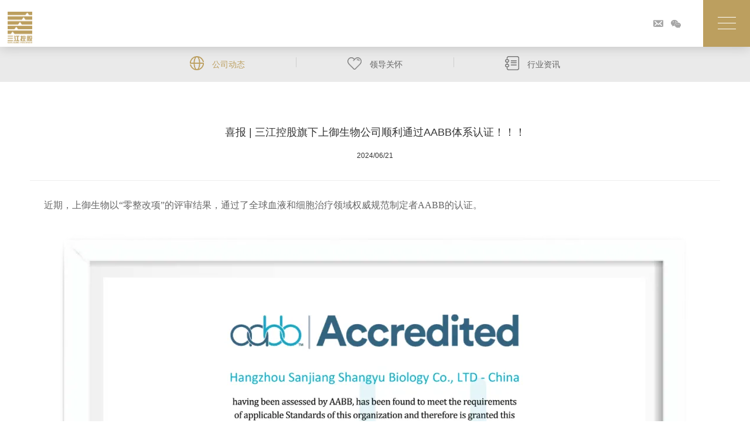

--- FILE ---
content_type: text/html; charset=UTF-8
request_url: http://sjkg.com.cn/index.php/indexaction/newsdetail/62/news
body_size: 5826
content:
<!DOCTYPE html>
<html>
<head>
    <meta http-equiv="Content-Type" content="text/html; charset=UTF-8" />
    <meta http-equiv="content-language" content="zh-CN" />
    <meta name="viewport" content="width=device-width,initial-scale=1.0,user-scalable=no" />
    <meta name="apple-mobile-web-app-capable" content="yes" />
    <meta name="apple-mobile-web-app-status-bar-style" content="black" />
    <meta name="format-detection" content="telephone=no" />
    <title>三江集团</title>
    <meta name="Keywords" content="三江集团"/>
    <meta name="Description" content=""/>
    <meta name="author" content="" />
    <meta name="renderer" content="webkit">
    <meta http-equiv="X-UA-Compatible" content="IE=Edge,chrome=1">
    <link href="http://sjkg.com.cn/resources/img/logo.ico" rel="shortcut icon">
    <!--<script>-->
    <!--var STATIC_URL  = "http://www.chinayinyi.com/bocweb/" ;-->
    <!--var UPLOAD_URL  = "http://www.chinayinyi.com/upload/" ;-->
    <!--var GLOBAL_URL = "http://www.chinayinyi.com/index.php/";-->
    <!--var SITE_URL = "http://www.chinayinyi.com/index.php/";-->
    <!--var UPLOADDO_URL = "http://www.chinayinyi.com/index.php/upload/";-->
    <!--var STATIC_VER = "";-->
    <!--</script>-->
    <link rel="stylesheet" href="http://sjkg.com.cn/resources/css/bootstrap.css" type="text/css" media="screen" charset="utf-8">
    <link rel="stylesheet" href="http://sjkg.com.cn/resources/css/reset.css" type="text/css" media="screen" charset="utf-8">
    <link rel="stylesheet" href="http://sjkg.com.cn/resources/css/style.css" type="text/css" media="screen" charset="utf-8">
    <link rel="stylesheet" href="http://sjkg.com.cn/resources/css/mobile.css" type="text/css" media="screen" charset="utf-8">
    <script src="http://sjkg.com.cn/resources/js/jquery-1.11.3.js" type="text/javascript" charset="utf-8"></script>
    <script src="http://sjkg.com.cn/resources/js/bootstrap.js" type="text/javascript" charset="utf-8"></script>
    <script src="http://sjkg.com.cn/resources/js/jquery.easing.1.3.js" type="text/javascript" charset="utf-8"></script>
    <script src="http://sjkg.com.cn/resources/js/jquery.transit.js" type="text/javascript" charset="utf-8"></script>
    <script src="http://sjkg.com.cn/resources/js/html5.min.js" type="text/javascript" charset="utf-8"></script>
    <script src="http://sjkg.com.cn/resources/js/bocfe.js" type="text/javascript" charset="utf-8"></script>
    <script src="http://sjkg.com.cn/resources/js/plug.preload.js" type="text/javascript" charset="utf-8"></script>
<!--    <script src="--><!--resources/js/share.js" type="text/javascript" charset="utf-8"></script>-->
    <script src="http://sjkg.com.cn/resources/js/TweenMax.min.js" type="text/javascript" charset="utf-8"></script>
</head>
<body>
<header class="f-cb header">
  <div class="dis-flex">
    <a href="http://sjkg.com.cn/index.php/indexaction/index" class="header-logo">
      <img src="http://sjkg.com.cn/resources/img/logo.png " alt="" class="two">
      <!--<img src="img/index-logo.png " alt="" class="two">-->
    </a>
    <!--    <div class="fl china">-->
    <!--        <p>CHINA</p>-->
    <!--        <p>TOP 500 ENTERPRISES</p>-->
    <!--    </div>-->
    <div class="dis-flex-right">
      <ul class="nav-list">
        <li>
          <a href="http://sjkg.com.cn/index.php/indexaction/index" class="t">首页</a>
        </li>
        <li>
          <a href="http://sjkg.com.cn/index.php/indexaction/welcome" class="t">关于三江</a>
        </li>
        <li>
          <a href="http://sjkg.com.cn/index.php/indexaction/health" class="t">产业布局</a>
        </li>
        <li>
          <a href="http://sjkg.com.cn/index.php/indexaction/news" class="t">新闻活动</a>
        </li>
        <li>
          <a href="http://sjkg.com.cn/index.php/indexaction/talent" class="t">人力资源</a>
        </li>
        <li>
          <a href="http://sjkg.com.cn/index.php/indexaction/contact" class="t">联系我们</a>
        </li>
      </ul>
      <div class="bdsharebuttonbox">
        <!-- <a href="http://oa.chinayinyi.com" class="bds_oa" target="_blank"></a> -->
        <a href="http://mail.sjkg.com.cn" class="bds_em" target="_blank">
          <img src="http://sjkg.com.cn/resources/img/aa10.png">
        </a>
        <a href="javascript:;" class="bds_weixin">
          <img src="http://sjkg.com.cn/resources/img/head03.png">
        </a>
      </div>
      <!--            <a href="javascript:;" class="en">EN</a>-->
      <!--            <div class="search-box search-one">-->
      <!--                <form>-->
      <!--                    <input type="text" placeholder="SEARCH" name="keyword" id="skey" class="text">-->
      <!--                    <img class="pos-ab-img" src="-->
            <!--resources/img/wel13.png">-->
      <!--                    <input type="submit" value="" class="submit">-->
      <!--                </form>-->
      <!--            </div>-->
      <div class="weixin-on" style="display: none">
        <p>关注微信公众号</p>
      </div>
      <div class="weixin-icon">
        <img src="http://sjkg.com.cn/resources/img/code.jpg">
      </div>
      <nav class="tit">
        <span class="line01 span01"></span>
        <span class="line01 span02"></span>
        <span class="line01 span03"></span>
      </nav>
    </div>
  </div>
  <div class="weixin-box">
    <img src="http://sjkg.com.cn/resources/img/download.png" alt="" class="weixin-pic">
    <span class="close"></span>
  </div>
  <div class="bg1"></div>

  <div class="nav-box">
    <div class="bg"></div>
    <div class="nav-list-box">
      <!--<div class="search-box search-two">-->
      <!--<form>-->
      <!--<input type="text" placeholder="SEARCH" name="keyword" id="skey" class="text">-->
      <!--<input type="submit" value="" class="submit">-->
      <!--</form>-->
      <!--</div>-->
      <ul>
        <li>
          <!--					<h2><span>01</span><a href="-->
                    <!--index.php/indexaction/about">关于三江</a></h2>-->
          <h2><span>01</span><a href="http://sjkg.com.cn/index.php/indexaction/welcome">关于三江</a></h2>
          <p><a href="http://sjkg.com.cn/index.php/indexaction/welcome">集团介绍</a></p>
          <p><a href="http://sjkg.com.cn/index.php/indexaction/culture">企业文化</a></p>
          <p><a href="http://sjkg.com.cn/index.php/indexaction/structure">组织结构</a></p>
          <p><a href="http://sjkg.com.cn/index.php/indexaction/ceocolumn">总裁专栏</a></p>
          <p><a href="http://sjkg.com.cn/index.php/indexaction/honor">荣誉资质</a></p>
          <p><a href="http://sjkg.com.cn/index.php/indexaction/history">发展历史</a></p>
          <p><a href="http://sjkg.com.cn/index.php/indexaction/responsibility">企业责任</a></p>
        </li>
        <li>
          <!--					<h2><span>02</span><a href="-->
                    <!--index.php/indexaction/product">产业布局</a></h2>-->
          <h2><span>02</span><a href="http://sjkg.com.cn/index.php/indexaction/health">产业布局</a></h2>
          <p><a href="http://sjkg.com.cn/index.php/indexaction/health">医疗健康</a></p>
          <p><a href="http://sjkg.com.cn/index.php/indexaction/environment">生态环境</a></p>
          <p><a href="http://sjkg.com.cn/index.php/indexaction/realestate">房产开发</a></p>
          <p><a href="http://sjkg.com.cn/index.php/indexaction/investment">金融投资</a></p>
        </li>
        <li>
          <h2><span>03</span><a href="http://sjkg.com.cn/index.php/indexaction/news">新闻活动</a></h2>
          <p><a href="http://sjkg.com.cn/index.php/indexaction/news">公司动态</a></p>
          <p><a href="http://sjkg.com.cn/index.php/indexaction/leadcare">领导关怀</a></p>
          <p><a href="http://sjkg.com.cn/index.php/indexaction/industryinformation">行业资讯</a></p>
        </li>
        <li>
          <h2><span>04</span><a href="http://sjkg.com.cn/index.php/indexaction/talent">人力资源</a></h2>
          <p><a href="http://sjkg.com.cn/index.php/indexaction/talent">在线招聘</a></p>
          <p><a href="http://sjkg.com.cn/index.php/indexaction/careerdevelopment">职业发展</a></p>
          <p><a href="http://sjkg.com.cn/index.php/indexaction/talentconcept">人才理念</a></p>
        </li>
        <li>
          <h2><span>05</span><a href="http://sjkg.com.cn/index.php/indexaction/contact">联系我们</a></h2>
          <p><a href="http://sjkg.com.cn/index.php/indexaction/contact">联系方式</a></p>
          <p><a href="http://sjkg.com.cn/index.php/indexaction/consult">咨询留言</a></p>
        </li>
      </ul>
    </div>
  </div>
</header>
<script>
  function check() {
    var key = $("#skey").val();
    if (key.trim() == '' || key == '') {
      return false;
    }
    return true;
  }

  $(function() {
    csx();
    $(window).resize(function() {
      csx();
    })

    function csx() {
      var win = $(window).width();
      if (win > 1024) {
        $('.search-box').hover(function() {
          $('.search-box').addClass("on");
        }, function() {
          $('.search-box').removeClass("on");
        })
      }
    }
    $('.weixin-icon').click(function() {
      $('.weixin-box').fadeIn();
      $('.bg1').show();
    })
    $('.bds_weixin').on('click', function() {
      $('.weixin-box').fadeIn();
      $('.bg1').show();
    });
    $('.weixin-on').click(function() {
      $('.weixin-box').fadeIn();
      $('.bg1').show();
    })
    $('.weixin-box .close').on('click', function() {
      $('.weixin-box').fadeOut();
      $('.bg1').hide();
    })

    $('.search-box-btn').click(function() {
      if ($(this).hasClass('on')) {
        $('.search-box').removeClass('on');
        $(this).removeClass('on');
        $('.search-box .submit').hide()
      } else {
        $('.search-box').addClass('on');
        $(this).addClass('on');
        setTimeout(function() {
          $('.search-box .submit').fadeIn()
        }, 300)
      }
    })
  })
</script><div class="inliner-nav mt-60">


    <a href="http://sjkg.com.cn/index.php/indexaction/news/1">
        <div class="title-img">
            <img src="http://sjkg.com.cn/resources/img/join01.png" class="img-icon">
            <img src="http://sjkg.com.cn/resources/img/join01-h.png" class="img-icon-hover">
        </div>
        <span class="ico01">公司动态</span>
    </a>
    <i></i>
    <a href="http://sjkg.com.cn/index.php/indexaction/leadcare/2">
        <div class="title-img">
            <img src="http://sjkg.com.cn/resources/img/join02.png" class="img-icon">
            <img src="http://sjkg.com.cn/resources/img/join02-h.png" class="img-icon-hover">
        </div>
        <span class="ico02">领导关怀</span>
    </a>
    <i></i>
    <a href="http://sjkg.com.cn/index.php/indexaction/industryinformation/3">
        <div class="title-img">
            <img src="http://sjkg.com.cn/resources/img/join03.png" class="img-icon">
            <img src="http://sjkg.com.cn/resources/img/join03-h.png" class="img-icon-hover">
        </div>
        <span class="ico03">行业资讯</span>
    </a>

</div>
<div class="news-info w1200 index-z">
    <div class="info-hd">
        <h2>喜报 | 三江控股旗下上御生物公司顺利通过AABB体系认证！！！</h2>
        <p>2024/06/21</p>
    </div>
    <div class="info-bd">
        <p style="line-height: 2em; text-indent: 2em; text-align: justify;"><span style="font-family: 微软雅黑, &quot;Microsoft YaHei&quot;; font-size: 16px;">近期，上御生物以“零整改项”的评审结果，通过了全球血液和细胞治疗领域权威规范制定者AABB的认证。</span></p><p><br/></p><p style="text-align: center;"><img src="http://www.sjkg.com.cn/ueditor/php/upload/image/20240621/1718955448180358.jpg" title="1718955448180358.jpg" alt="操作说明.jpg"/></p><p><br/></p><p style="line-height: 2em; text-indent: 2em; text-align: justify;"><span style="font-family: 微软雅黑, &quot;Microsoft YaHei&quot;; font-size: 16px;">获得AABB证书，是上御生物在追求卓越、坚守质量优先道理上取得的显著成就。不仅是对公司一直严格遵循国际干细胞领域最高质量标准的充分肯定，更是公司致力于为广大客户提供优质细胞产品的有力证明。</span></p><p><br/></p><p style="line-height: 2em; text-align: center;"><span style="font-family: 微软雅黑, &quot;Microsoft YaHei&quot;; font-size: 16px;">多维度全方位的认证体系</span></p><p><br/></p><p style="line-height: 2em; text-indent: 2em; text-align: justify;"><span style="font-family: 微软雅黑, &quot;Microsoft YaHei&quot;; font-size: 16px;">AABB所制定的法规标准以严谨性和完善性闻名，其审核内容涵盖了各个工作环节与操作流程。</span></p><p><br/></p><p style="text-align: center;"><img src="http://www.sjkg.com.cn/ueditor/php/upload/image/20240621/1718955521312927.png" title="1718955521312927.png" alt="11.png"/></p><p><br/></p><p style="line-height: 2em; text-indent: 2em; text-align: justify;"><span style="font-family: 微软雅黑, &quot;Microsoft YaHei&quot;; font-size: 16px;">本次审核由美国专家Steven Arriaga担任主审官，遵循AABB现行第11版细胞治疗产品标准，对上御生物的实验室规模、基础设施、设备配置、实验方法、安全标准、设备管理、物料流程、人员操作、记录表单及客户服务等多个维度进行全方位评估。</span></p><p><br/></p><p style="line-height: 2em; text-align: justify; text-indent: 2em;"><span style="font-family: 微软雅黑, &quot;Microsoft YaHei&quot;; font-size: 16px;">经审核，上御生物各个工作环节与操作流程均符合AABB现行标准要求，无需进行任何整改，以“零整改项”评审结果通过AABB体系认证。</span></p><p><br/></p><p style="line-height: 2em; text-indent: 2em; text-align: justify;"><span style="font-family: 微软雅黑, &quot;Microsoft YaHei&quot;; font-size: 16px;">未来，上御生物将一如既往地坚守质量底线，继续完善质量管理体系，向更权威、更全面的多维度体系认证发起冲击，以不断提升自身的行业竞争力，为客户提供更优质的产品与服务。</span></p><p><br/></p><p><br/></p><p><br/></p>    </div>
    <div class="info-page f-cb">
        <a href="http://sjkg.com.cn/index.php/indexaction/news" class="back">返回</a>
        <span class="con">
                    	<p>上一页：<a href="http://sjkg.com.cn/index.php/indexaction/newsdetail/63/news" >2024萧山中医药文化宣传日启动仪式圆满举行，三江控股•御湘湖成功入选萧山中医药研学路线！</a></p>
        	        	
        	        	<p>下一页：<a href="http://sjkg.com.cn/index.php/indexaction/newsdetail/59/news">健康管理赋能医美行业转型升级！御湘湖国际健康城亮相2024美沃斯大会</a></p>
        		    </span>
    </div>
</div>
<footer>
    <div class="w1200 f-cb">
        <p class="fl">
            <a href="http://sjkg.com.cn/index.php/indexaction/about">关于三江</a>　|
            <a href="http://sjkg.com.cn/index.php/indexaction/product">产业布局</a>　|　
            <a href="http://sjkg.com.cn/index.php/indexaction/news">新闻活动</a>
        </p>
        <p class="fr">©2017 SANJIANG Group All RIGHTS RESERVED.</p>
    </div>
</footer><script src="http://sjkg.com.cn/resources/js/main.js" type="text/javascript" charset="utf-8"></script>
<script src="http://sjkg.com.cn/resources/js/jquery.mousewheel.js" type="text/javascript" charset="utf-8"></script>
<script src="http://sjkg.com.cn/resources/js/jquery.flexslider.js" type="text/javascript" charset="utf-8"></script>
<link rel="stylesheet" href="http://sjkg.com.cn/resources/css/flexslider.css" type="text/css" media="screen" charset="utf-8">
<script src="http://sjkg.com.cn/resources/js/touch.js" type="text/javascript" charset="utf-8"></script>
<script src="http://sjkg.com.cn/resources/js/plug.preload.js" type="text/javascript" charset="utf-8"></script>
<script src="http://sjkg.com.cn/resources/js/product_banner.js" type="text/javascript" charset="utf-8"></script>
<script type="text/javascript" charset="utf-8">
    $(function(){
    	var article_class_id = 1;
        $('header .nav-list li').eq(3).addClass('act');
        if(1 == article_class_id){//公司动态
        	$('.inliner-nav a').eq(0).addClass('cur').children().find('.img-icon').hide().find('.img-icon-hover').show();
            $('.inliner-nav a').eq(0).addClass('cur').children().find('.img-icon-hover').show();
        }else if(2 == article_class_id){//领导关怀
        	$('.inliner-nav a').eq(1).addClass('cur').children().find('.img-icon').hide().find('.img-icon-hover').show();
            $('.inliner-nav a').eq(1).addClass('cur').children().find('.img-icon-hover').show();
        }else if(3 == article_class_id){//行业资讯
        	$('.inliner-nav a').eq(2).addClass('cur').children().find('.img-icon').hide().find('.img-icon-hover').show();
            $('.inliner-nav a').eq(2).addClass('cur').children().find('.img-icon-hover').show();
        }
        var winw = $(window).width();
        if(winw>580){
            $('.inliner-nav a').mouseenter(function (e) {
                var _target=$(e.currentTarget);
                _target.find('.img-icon').hide();
                _target.find('.img-icon-hover').show();
            }).mouseleave(function (e) {
                var _target=$(e.currentTarget);
                _target.find('.img-icon').show();
                _target.find('.img-icon-hover').hide();
            });
        }
    })
</script>
</body>
</html>

--- FILE ---
content_type: text/css
request_url: http://sjkg.com.cn/resources/css/style.css
body_size: 15039
content:
body {
  width: 100%;
  overflow: hidden;
}

.font-22 {
  font-size: 22px !important;
}

.w1200 {
  width: 1200px;
  margin: 0 auto;
  position: relative;
}

.w1280 {
  width: 1280px;
  margin: 0 auto;
  position: relative;
}

header {
  width: 100%;
  height: 80px;
  background: #fff;
  box-shadow: 0 0 20px rgba(0, 0, 0, 0.2);
  position: relative;
  z-index: 10;
}

.nav-box {
  width: 100%;
  display: none;
  position: absolute;
}

.nav-box.flex {
  top: 0;
  left: 0;
  z-index: 20;
}

.nav-box .bg {
  width: 100%;
  height: 100%;
  background: rgba(0, 0, 0, .3);
  display: none;
}

.bg1 {
  position: fixed;
  z-index: 2;
  top: 0;
  width: 100%;
  height: 100%;
  background: rgba(0, 0, 0, .3);
  display: none;
}

.nav-box .nav-list-box {
  position: fixed;
  top: 80px;
  right: 0;
  background: #fcfcfc;
  width: 21.5%;
  height: 100%;
  overflow: scroll;
  display: none;
}

.nav-box .nav-list-box a:hover {
  color: #BC9F5F;
}

.nav-box .nav-list-box::-webkit-scrollbar {
  width: 1px;
  height: 1px;
  background-color: none;
  display: none;
}

.nav-box .nav-list-box::-webkit-scrollbar-track {
  -webkit-box-shadow: inset 0 0 6px rgba(0, 0, 0, 0.3);
  border-radius: 10px;
  background-color: none;
}

.nav-box .nav-list-box::-webkit-scrollbar-thumb {
  border-radius: 10px;
  -webkit-box-shadow: inset 0 0 6px rgba(0, 0, 0, .3);
  background-color: none;
}

.nav-box .nav-list-box ul {
  padding-top: 14.4%;
  padding-left: 35%;
  padding-bottom: 80px;
}

.nav-box .nav-list-box li {
  padding-bottom: 22px;
}

.nav-box .nav-list-box h2 {
  font-size: 22px;
  color: #333;
  line-height: 47px;
}

.nav-box .nav-list-box h2 span {
  width: 17%;
  font-size: 30px;
  display: inline-block;
  color: #e3e3e3;
  position: relative;
  top: 4px;
  transition: color 0.3s;
}

.nav-box .nav-list-box h2 a {
  display: inline-block;
  color: #333333;
}

.nav-box .nav-list-box a {
  display: inline-block;
  color: #666666;
  transition: color 0.3s;
}

.nav-box .nav-list-box p {
  padding-left: 17%;
  font-size: 16px;
  color: #666666;
  line-height: 32px;
}

header.flex {
  position: fixed;
  top: 0;
  left: 0;
  z-index: 22;
}

header.one {
  background: none;
  box-shadow: none;
}

header .header-logo {
  /*width: 128px;*/
  display: inline-block;
  height: 100%;
  margin-left: 13px;
  margin-top: 13px;
}

header .header-logo img{
  height: 54px;
}

header .logo img {
  /*position: relative;*/
  /*top: 0;*/
  /*transition: top 0.3s;*/
}

header .china {
  /*margin-left: 1.4%;*/
  padding: 20px 0 20px 8px;
  font-size: 12px;
  color: #666;
  font-family: 'Arial';
  line-height: 20px;
  text-transform: uppercase;
  /*background: url(../img/line03_h.png) no-repeat left center;*/
  display: none;
}

header .logo .one {
  display: none;
}

header .logo .two {
  display: inline-block;
}

header .tit {
  position: relative;
  display: inline-block;
  width: 80px;
  height: 100%;
  vertical-align: top;
  background: #bc9f5f;
  cursor: pointer;
}

header .tit.on,
header.one .tit.on,
header.the .tit.on {
  background: url(../img/wel14.png) no-repeat left center;
}

header.the.on {
  background: #fff;
}

header nav.tit.on span {
  display: none;
}

header nav.tit span {
  position: relative;
  left: 50%;
  margin-left: -15px;
  top: 29px;
}

header nav.tit .line01 {
  width: 31px;
  height: 1px;
  background: #fff;
  margin-bottom: 9px;
  display: block;
}

header nav.tit .line02 {
  width: 31px;
  height: 2px;
  background: url(../img/line02.png) no-repeat center;
  margin-bottom: 9px;
  display: block;
}

header .bdsharebuttonbox {
  display: inline-block;
  vertical-align: top;
  line-height: 80px;
  margin-right: 30px;
}

header .bdsharebuttonbox a {
  display: inline-block;
  width: 17px;
  margin: 0 5px;
}

header .bdsharebuttonbox a img {
  width: 17px;
  /*height: 20px;*/
  /*transition:background 0.3s;*/
}

header .bdsharebuttonbox a.bds_oa {
  /*background: url(../img/aa09.png) no-repeat center;*/
}

header .bdsharebuttonbox a.bds_em {
  /*background: url(../img/aa10.png) no-repeat center;*/
  background: none;
}

header .bdsharebuttonbox a.bds_weixin {
  /*background: url(../img/head03.png) no-repeat center;*/
  background: none;
}

header .nav-list {
  /*float: right;*/
  display: inline-block;
}

header .nav-list li {
  display: inline-block;
  /*background: url(../img/head05.jpg) no-repeat left center;*/
  text-align: center;
}

header .nav-list li:first-child {
  background: none;
}

header .nav-list a {
  display: inline-block;
  padding: 0 40px;
  color: #666;
  font-size: 16px;
  transition: color 0.3s;
}

header.one .logo .one {
  display: inline-block;
}

header.one .logo .two {
  display: none;
}

header.one .china {
  background: url(../img/line03.png) no-repeat left center;
  color: #fff;
}

header.one .tit {
  background: none;
}

/*header.one .bdsharebuttonbox a.bds_oa{*/

/*background: url(../img/aa09_h.png) no-repeat center;*/

/*}*/

header.one .bdsharebuttonbox a.bds_em {
  background: url(../img/aa10_h.png) no-repeat center;
}

header.one .bdsharebuttonbox a.bds_weixin {
  background: url(../img/head01_h.png) no-repeat center;
}

header.one .nav-list a {
  color: #fff;
}

header.one .nav-list li {
  background: none;
}

header .en {
  display: block;
  margin-right: 12px;
  font-size: 16px;
  color: #333;
  /*height: 100%;*/
  /*line-height: 80px;*/
  transition: color 0.3s;
}

header .en:hover {
  color: #bc9f5f;
}

header.one .en {
  color: #fff;
}

footer {
  width: 100%;
  padding: 17px 0 19px;
}

footer.flex {
  position: fixed;
  bottom: 0;
  left: 0;
  z-index: 20;
}

footer p {
  font-size: 12px;
  color: #666;
  opacity: 0.8;
  line-height: 30px;
  text-transform: uppercase;
}

footer p a {
  text-transform: capitalize;
  font-size: 14px;
  color: #666;
  transition: color 0.3s;
}

footer.one p {
  color: #fff;
}

footer.one p a {
  color: #fff;
}

footer.two p.fr {
  display: none;
}

header.the {
  background: none;
  box-shadow: none;
}

header.the .search-box {
  display: none;
}

header.the .bdsharebuttonbox {
  display: none;
}

header.the .nav-list {
  display: none;
}

header.the .tit {
  background: none;
}

header.the nav.tit span {
  background: #333 !important;
}

header.the .en {
  display: none;
}

.search-box {
  /*float: right;*/
  width: 15px;
  overflow: hidden;
  margin-right: 1%;
  /*padding-top: 27px;*/
  transition: width 0.3s;
  position: relative;
  height: 28px;
  box-sizing: initial;
}

.search-box.on {
  width: 9.5%;
}

.search-box.on .text {
  display: block;
}

.search-box-btn {
  width: 15px;
  height: 15px;
  background: url(../img/wel13.png) no-repeat center;
  /*float: right;*/
  position: relative;
  top: 34px;
  right: 0;
}

.search-box-btn.on {
  background: url(../img/clo01.png) no-repeat center;
}

.search-box .text {
  width: 70%;
  /*float: left;*/
  font-size: 16px;
  color: #999999;
  line-height: 26px;
  background: none;
  border: none;
  display: none;
}

.search-box .submit {
  width: 15px;
  height: 28px;
  /*float: right;*/
  /*background: url(../img/wel13.png) no-repeat center;*/
  border: none;
  position: absolute;
  background: transparent;
  right: 0;
  /*top: 27px;*/
  padding: 0;
}

.pos-ab-img {
  position: absolute;
  right: 0;
  width: 15px;
  height: 28px;
  padding: 6px 0;
  /*z-index: 2;*/
}

header.one .search-box .submit {
  background: url(../img/wel13_h.png) no-repeat center;
}

.search-two {
  display: none;
}

.search-one {
  display: block;
}

.search-one form {
  height: 100%;
  display: flex;
  align-items: center;
  justify-content: space-between;
}

.header {
  /* display: flex;
  align-items: center; */
}

.header .header-box {}

.dis-flex {
  width: 100%;
  /*height: 80px;*/
  display: flex;
  align-items: center;
  justify-content: space-between;
}

.dis-flex-right {
  float: right;
  height: 80px;
}

#allmap {
  width: 1200px;
  height: 600px;
  border-bottom: 3px solid #bc9f5f;
  margin: 0 auto;
  display: block;
}

.contact-box {
  width: 100%;
  /*border-bottom: 1px solid #e8e8e8;*/
  padding: 37px 0 48px;
}

.contact-box h2 {
  font-size: 32px;
  color: #333;
  margin: 50px 0;
}

.contact-box ul {
  width: 100%;
}

.contact-box li {
  float: left;
  width: 50%;
  padding-left: 37px;
  font-size: 16px;
  color: #666666;
  line-height: 59px;
}

.contact-box li.li0 {
  background: url(../img/con02.png) no-repeat left center;
}

.contact-box li.li1 {
  background: url(../img/con03.png) no-repeat left center;
}

.contact-box li.li2 {
  background: url(../img/con04.png) no-repeat left center;
}

.contact-box li.li3 {
  background: url(../img/con05.png) no-repeat left center;
}

header .nav-list li.act a {
  color: #bc9f5f;
}

.inliner-nav {
  width: 100%;
  background: #eaeaea;
  height: 60px;
  line-height: 60px;
  text-align: center;
  font-size: 16px;
}

.inliner-nav i {
  display: inline-block;
  width: 1px;
  height: 17px;
  background: #cfcfcf;
  margin: 0 64px;
  /*position: relative;*/
  /*top: 5px;*/
}

.inliner-nav a {
  display: inline-block;
  width: 132px;
  /*text-align: center;*/
  justify-content: center;
  font-size: 14px;
  color: #666;
}

.inliner-nav span {
  padding-left: 10px;
  /*display: inline-block;*/
}

.inliner-nav .title-img {
  position: relative;
  top: -3px;
  display: inline-block;
}

/*.inliner-nav span.ico01{*/

/*background: url(../img/join01.png) no-repeat left center;*/

/*background-size: 24px;*/

/*}*/

/*.inliner-nav span.ico02{*/

/*background: url(../img/join02.png) no-repeat left center;*/

/*background-size: 24px;*/

/*}*/

/*.inliner-nav span.ico03{*/

/*background: url(../img/join03.png) no-repeat left center;*/

/*background-size: 24px;*/

/*}*/

/*.inliner-nav .cur span.ico01,.inliner-nav a:hover span.ico01{*/

/*background: url(../img/join01-h.png) no-repeat left center;*/

/*background-size: 24px;*/

/*}*/

/*.inliner-nav .cur span.ico02,.inliner-nav a:hover span.ico02{*/

/*background: url(../img/join02-h.png) no-repeat left center;*/

/*background-size: 24px;*/

/*}*/

/*.inliner-nav .cur span.ico03,.inliner-nav a:hover span.ico03{*/

/*background: url(../img/join03-h.png) no-repeat left center;*/

/*background-size: 24px;*/

/*}*/

/*.inliner-nav span.ico10{*/

/*background: url(../img/aa01.png) no-repeat left center;*/

/*}*/

/*.inliner-nav span.ico11{*/

/*background: url(../img/aa02.png) no-repeat left center;*/

/*}*/

/*.inliner-nav span.ico12{*/

/*background: url(../img/aa03.png) no-repeat left center;*/

/*}*/

/*.inliner-nav span.ico13{*/

/*background: url(../img/aa04.png) no-repeat left center;*/

/*}*/

/*.inliner-nav span.ico14{*/

/*background: url(../img/aa09.png) no-repeat left center;*/

/*}*/

/*.inliner-nav a.cur span.ico10,.inliner-nav a:hover span.ico10{*/

/*background: url(../img/aa01-h.png) no-repeat left center;*/

/*}*/

/*.inliner-nav a.cur span.ico11,.inliner-nav a:hover span.ico11{*/

/*background: url(../img/aa02-h.png) no-repeat left center;*/

/*}*/

/*.inliner-nav a.cur span.ico12,.inliner-nav a:hover span.ico12{*/

/*background: url(../img/aa03-h.png) no-repeat left center;*/

/*}*/

/*.inliner-nav a.cur span.ico13,.inliner-nav a:hover span.ico13{*/

/*background: url(../img/aa04-h.png) no-repeat left center;*/

/*}*/

/*.inliner-nav a.cur span.ico14,.inliner-nav a:hover span.ico14{*/

/*background: url(../img/aa09-h.png) no-repeat left center;*/

/*}*/

.inliner-nav a.cur {
  color: #bc9f5f;
}

.title-img,
.title-img img {
  width: 24px;
}

.img-icon-hover {
  display: none;
}

/*.i-wrap3 .inliner-list, .i-wrap3 .inliner-bg{*/

/*width: 666px;*/

/*height: 666px;*/

/*position: absolute;*/

/*top: 50%;*/

/*left: 50%;*/

/*margin: -333px 0 0 -333px;*/

/*z-index: 5;*/

/*!*background: url(../img/wel15.png) no-repeat center;*!*/

/*background-size: 100% 100%;*/

/*transform: scale(0);*/

/*}*/

/*.i-wrap3 .inliner-bg{*/

/*transform: scale(0);*/

/*background: none;*/

/*}*/

/*.i-wrap3 .inliner-bg span{*/

/*width: 100%;*/

/*height: 100%;*/

/*display: block;*/

/*position: absolute;*/

/*top: 0px;*/

/*left: 41px;*/

/*}*/

/*.i-wrap3 .inliner-bg span.one{*/

/*background: url(../img/wel23.png) no-repeat center;*/

/*background-size: 100% 100%;*/

/*-webkit-animation: inlinerbg 1.2s infinite linear;*/

/*animation: inlinerbg 1.2s infinite linear;*/

/*}*/

/*.i-wrap3 .inliner-bg span.two{*/

/*background: url(../img/wel24.png) no-repeat center;*/

/*background-size: 100% 100%;*/

/*-webkit-animation: inlinerbgo 1.2s infinite linear;*/

/*animation: inlinerbgo 1.2s infinite linear;*/

/*}*/

/*@-webkit-keyframes inlinerbg {*/

/*0% {*/

/*-webkit-transform:translate(5px,-9px);*/

/*transform: translate(5px,-9px);*/

/*}*/

/*50% {*/

/*-webkit-transform: translate(0,0);*/

/*transform: translate(0,0);*/

/*}*/

/*100%{*/

/*-webkit-transform:translate(5px,-9px);*/

/*transform: translate(5px,-9px);*/

/*}*/

/*}*/

/*@keyframes inlinerbg {*/

/*0% {*/

/*-webkit-transform:translate(5px,-9px);*/

/*transform: translate(5px,-9px);*/

/*}*/

/*50% {*/

/*-webkit-transform: translate(0,0);*/

/*transform: translate(0,0);*/

/*}*/

/*100%{*/

/*-webkit-transform:translate(5px,-9px);*/

/*transform: translate(5px,-9px);*/

/*}*/

/*}*/

/*@-webkit-keyframes inlinerbgo {*/

/*0% {*/

/*-webkit-transform:translate(-5px,9px);*/

/*transform:translate(-5px,9px);*/

/*}*/

/*50% {*/

/*-webkit-transform: translate(0,0);*/

/*transform: translate(0,0);*/

/*}*/

/*100%{*/

/*-webkit-transform:translate(-5px,9px);*/

/*transform: translate(-5px,9px);*/

/*}*/

/*}*/

/*@keyframes inlinerbgo {*/

/*0% {*/

/*-webkit-transform:translate(-5px,9px);*/

/*transform: translate(-5px,9px);*/

/*}*/

/*50% {*/

/*-webkit-transform: translate(0,0);*/

/*transform: translate(0,0);*/

/*}*/

/*100%{*/

/*-webkit-transform:translate(-5px,9px);*/

/*transform: translate(-5px,9px);*/

/*}*/

/*}*/

/*.i-wrap3 .inliner-list .bg{*/

/*position: absolute;*/

/*top: 0;*/

/*left: 0;*/

/*width: 100%;*/

/*height: 100%;*/

/*}*/

/*.i-wrap3 .inliner-list .bg:nth-child(1){*/

/*width:0;*/

/*background: url(../img/wel17.png) no-repeat top left;*/

/*}*/

/*.i-wrap3 .inliner-list .bg:nth-child(2){*/

/*height: 0;*/

/*background: url(../img/wel18.png) no-repeat top left;*/

/*}*/

/*.i-wrap3 .inliner-list .bg:nth-child(3){*/

/*height: 0;*/

/*top: auto;*/

/*bottom: 0;*/

/*background: url(../img/wel19.png) no-repeat bottom left;*/

/*}*/

/*.i-wrap3 .inliner-list li{*/

/*width: 8px;*/

/*height: 8px;*/

/*position: absolute;*/

/*background: url(../img/wel16.png) no-repeat center;*/

/*transition:all 0.3s;*/

/*background-size: 100% 100%;*/

/*z-index: 10;*/

/*cursor: pointer;*/

/*!*display: none;*!*/

/*}*/

/*.i-wrap3 .inliner-list li.li0{*/

/*top: 99.1%;*/

/*left: 40%;*/

/*}*/

/*.i-wrap3 .inliner-list li.li1{*/

/*top: 99.1%;*/

/*left: 45%;*/

/*}*/

/*.i-wrap3 .inliner-list li.li2{*/

/*top: 99.1%;*/

/*left: 50%;*/

/*}*/

/*.i-wrap3 .inliner-list li.li3{*/

/*top: 99.1%;*/

/*left: 55%;*/

/*}*/

/*.i-wrap3 .inliner-list li.on{*/

/*background: url(../img/wel16_h.png) no-repeat center;*/

/*background-size: 100% 100%;*/

/*}*/

.swiper-container {
  width: 100%;
  height: 100%;
}

.swiper-container-horizontal>.swiper-pagination-bullets .swiper-pagination-bullet {
  /*padding: 8px;*/
  margin: 8px;
}

.swiper-pagination-bullet {
  background: #fff;
  opacity: .8;
  width: 10px;
  height: 10px;
}

.swiper-pagination-bullet-active {
  background: #BC9F5F;
}

.swiper-container-horizontal>.swiper-pagination-bullets,
.swiper-pagination-custom,
.swiper-pagination-fraction {
  bottom: 10%;
}

.ani-slide {
  transform: translateX(0);
  opacity: 1;
}

.slide1 {
  background: url(../img/index-3-1.jpg) no-repeat center;
  background-size: cover;
}

.slide2 {
  background: url(../img/index-3-3.jpg) no-repeat center;
  background-size: cover;
}

.slide3 {
  background: url(../img/index-3-2.jpg) no-repeat center;
  background-size: cover;
}

.slide4 {
  background: url(../img/index-3-4.jpg) no-repeat center;
  background-size: cover;
}

.idea {
  width: 100%;
}

.idea .pic {
  float: left;
  width: 46.6%;
  position: relative;
  overflow: hidden;
}

.idea .pic img {
  position: relative;
  left: 50%;
  margin-left: -447px;
}

.idea .box {
  width: 53.4%;
  float: right;
  padding: 8% 18.7% 0 5%;
}

.idea .future {
  display: block;
  width: 38%;
  height: 30px;
  text-align: center;
  line-height: 30px;
  background: #bc9f5f;
  color: #fff;
  font-size: 15px;
  margin-bottom: 5%;
}

.idea h1 {
  font-size: 52px;
  color: #333333;
  line-height: 59px;
}

.idea h2 {
  font-size: 20px;
  color: #000000;
  line-height: 32px;
  margin-bottom: 10.6%;
}

.idea p {
  font-size: 14px;
  color: #808080;
  line-height: 24px;
  padding-bottom: 3%;
}

.page {
  width: 100%;
  padding: 13px 0;
  border-bottom: 1px solid #e8e8e8;
  text-align: center;
  background: #eeeeee;
}

.page a.btns {
  font-size: 16px;
  color: #7d7d7d;
  line-height: 35px;
  height: 35px;
  transition: color 0.3s;
}

.page a.btns.prev {
  padding-left: 35px;
  background: url(../img/join04.png) no-repeat left center;
  float: left;
}

.page a.btns.next {
  padding-right: 35px;
  background: url(../img/join05.png) no-repeat right center;
  float: right;
}

.page a.num {
  color: #7d7d7d;
  font-size: 14px;
  line-height: 14px;
  padding: 12px 14px;
  margin: 0 5px;
  display: inline-block;
  transition: background 0.3s, color 0.3s;
}

.page a.num.active {
  background: #bc9f5f;
  color: #fff;
}

.join-box {
  padding: 56px 0 72px;
  font-size: 14px;
}

.join-box .join-list {
  border-bottom: 1px solid #e7e7e7;
}

.join-list .title {
  overflow: hidden;
  color: #fff;
  background: #bc9f5f;
  padding: 0px 40px;
  line-height: 80px;
  height: 80px;
}

.join-list .title p {
  text-align: center;
  float: left;
  width: 20%;
}

.join-list .title p:first-child {
  text-align: left;
}

.join-list .title p:last-child {
  text-align: right;
}

.join-list ul {
  width: 100%;
  padding: 0 40px;
}

.join-list ul li {
  background: #fff;
  border-top: 1px solid #efefef;
}

.join-list ul li .tit {
  line-height: 80px;
  height: 80px;
  color: #777777;
  cursor: pointer;
  overflow: hidden;
}

.join-list ul li .tit p:first-child {
  text-align: left;
}

.join-list ul li .tit p:last-child {
  text-align: right;
}

.join-list ul li .tit.on p:last-child {
  color: #bc9f5f;
}

.join-list ul li .tit p {
  float: left;
  width: 20%;
  text-align: center;
}

.join-list ul li .in {
  padding: 30px 50px;
  background: #f5f5f5;
  display: none;
}

.join-list ul li .in.on {
  display: block;
}

.join-list ul li .in .top dd {
  float: left;
  width: 25%;
  line-height: 30px;
}

.join-list ul li .in .top dd span {
  color: #666;
  font-size: 12px;
}

.join-list ul li .in .bot h1 {
  font-size: 24px;
  margin: 30px 0 25px 0;
}

.join-list ul li .in .bot dl dd {
  color: #777;
  line-height: 24px;
}

.join-list ul li .in .bot>div {
  float: left;
  width: 46%;
  margin-right: 4%;
}

.join-list ul li .in .bot {
  margin-top: 25px;
  border-top: 1px solid #e5e5e5;
  border-bottom: 1px solid #e5e5e5;
  padding-bottom: 36px;
}

.join-list ul li .in .more {
  display: block;
  width: 180px;
  text-align: center;
  line-height: 40px;
  color: #fff;
  background: #bc9f5f;
  margin-top: 32px;
}

.join-list ul li .in .more.btn {
  display: none;
  width: 164px;
  line-height: 30px;
}

.join-list ul li .in .more:hover {
  background: #bc9f5f;
}

.news,
.news-info,
.news-list {
  padding: 68px 0 52px;
}

.news ul {
  width: 100%;
  border-right: 1px solid #dfdfdf;
}

.news li {
  width: 33.33%;
  float: left;
  border-left: 1px solid #dfdfdf;
  padding-bottom: 32px;
}

.news li a {
  display: block;
  width: 100%;
  padding: 29px 6% 40px;
  transition: background 0.3s;
}

.news li .data {
  font-size: 14px;
  color: #333333;
  line-height: 34px;
  font-family: 'Arial';
  margin-bottom: 15px;
  opacity: 1;
  transition: color 0.3s, opacity 0.3s;
}

.news li h2 {
  font-size: 18px;
  color: #333;
  line-height: 25px;
  min-height: 50px;
  margin-bottom: 7px;
  transition: color 0.3s;
}

.news li .latest {
  font-size: 12px;
  color: #999999;
  line-height: 43px;
  opacity: 1;
  transition: color 0.3s, opacity 0.3s;
}

.news li .font {
  font-size: 14px;
  color: #888;
  line-height: 20px;
  height: 80px;
  overflow: hidden;
  margin-top: 20px;
  transition: color 0.3s;
  display: -webkit-box;
  -webkit-box-orient: vertical;
  -webkit-line-clamp: 4;
}

.news li .pic {
  overflow: hidden;
  width: 100%;
  text-align: center;
}

.news li img {
  transition: all 0.3s;
}

.news li .jian {
  width: 52px;
  height: 11px;
  background: url(../img/news02.png) no-repeat center;
  transition: background 0.3s;
  display: block;
  margin-top: 34px;
}

.info-hd {
  margin-bottom: 30px;
  text-align: center;
  width: 100%;
  padding-bottom: 30px;
  border-bottom: 1px solid #eee;
}

.info-hd h2 {
  font-size: 18px;
  font-weight: normal;
  color: #333;
  padding: 0 0 10px;
}

.info-bd {
  position: relative;
  overflow: hidden;
  text-align: center;
  min-height: 300px;
}

.info-bd img {
  max-width: 100%;
}

.info-bd p {
  text-align: left;
  font-size: 12px;
  color: #666;
  line-height: 22px;
}

.info-page {
  margin-top: 45px;
  padding: 15px 0 0;
  border-top: 1px solid #eee;
}

.info-page .con {
  float: left;
  width: 80%;
}

.info-page p {
  font-size: 12px;
  line-height: 22px;
  height: 22px;
  overflow: hidden;
}

.info-page p a {
  color: #333;
  transition: all 0.5s;
}

.info-page p a:hover {
  color: #bc9f5f;
  transition: all 0.5s;
}

.info-page .back {
  float: right;
  display: inline-block;
  padding: 2px 22px;
  border: 2px solid #eee;
  color: #333;
  transition: all 0.3s;
}

.info-page .back:hover {
  background: #bc9f5f;
  color: #fff;
  border: 2px solid #bc9f5f;
  transition: all 0.5s;
}

.news-list li {
  width: 100%;
  margin-bottom: 20px;
  border: 1px solid #f0f0f0;
  transition: box-shadow 0.3s;
}

.news-list li a {
  display: block;
  width: 100%;
}

.news-list li.even {
  background: #f5f5f5;
}

.news-list li .data {
  padding: 0 7% 0 5%;
  width: 100%;
  height: 80px;
  line-height: 80px;
  position: relative;
  font-size: 14px;
  color: #333333;
  transition: background 0.3s, color 0.3s;
}

.news-list li b {
  width: 21px;
  height: 11px;
  position: absolute;
  top: 50%;
  margin-top: -5px;
  right: 7%;
  background: url(../img/news04.png) no-repeat center;
  transition: background 0.3s;
}

.news-list li .box {
  padding: 0 7% 62px 5%;
  width: 100%;
  display: block;
}

.news-list li h2 {
  width: 82.5%;
  font-size: 24px;
  color: #333333;
  line-height: 44px;
  margin-bottom: 13px;
}

.news-list li .font {
  font-size: 14px;
  color: #888888;
  line-height: 20px;
  width: 82.5%;
}

.inline-banner {
  width: 100%;
  position: relative;
  height: 500px !important;
  overflow: hidden;
}

.inline-banner.classify {
  height: 500px !important;
}

.inline-banner .flex-pic {
  position: absolute;
  left: 50%;
  width: 1920px;
  margin-left: -960px;
  top: 0;
  z-index: 1;
}

.inline-banner .con {
  position: absolute;
  top: 0;
  left: 0;
  z-index: 2;
  text-align: center;
  width: 100%;
  padding-top: 160px;
}

.inline-banner .con .box {
  width: 142px;
  height: 145px;
  margin: 0 auto;
  text-align: center;
  line-height: 142px;
  position: relative;
}

/*.inline-banner .con .bg{*/

/*width: 100%;*/

/*height: 100%;*/

/*background: url(../img/pro07.png) no-repeat center;*/

/*position: absolute;*/

/*top: 0;*/

/*left: 0;*/

/*z-index: 1;*/

/*-webkit-animation: spinner 1.5s infinite linear;*/

/*animation: spinner 1.5s infinite linear;*/

/*}*/

.inline-banner .con img {
  position: relative;
  z-index: 2;
}

.inline-banner .con h2 {
  font-size: 46px;
  line-height: 56px;
  margin-top: 15px;
  margin-bottom: 20px;
  color: #fff;
  text-shadow: 0 0 15px rgba(0, 0, 0, .25);
}

.inline-banner .con .font {
  font-size: 20px;
  color: #ffffff;
  text-shadow: 0 0 15px rgba(0, 0, 0, .25);
  line-height: 20px;
}

.product-nav {
  width: 100%;
  background: #f0f0f0;
  height: 70px;
  line-height: 70px;
  text-align: center;
  position: relative;
}

.product-nav.fex {
  position: fixed;
  top: -70px;
  left: 0;
  z-index: 10;
}

.product-nav ul {
  float: left;
  width: 100%;
}

.product-nav li {
  float: left;
  width: 33.33%;
  text-align: center;
  background: url(../img/pro04.png) no-repeat left center;
  height: 100%;
}

.product-nav.about-nav li {
  width: 14.25%;
}

.product-nav.about-nav .flex-control-nav {
  display: none;
}

.product-nav li a {
  display: block;
  width: 100%;
}

.product-nav li span {
  font-size: 16px;
  color: #666666;
  display: inline-block;
  padding-left: 38px;
}

.product-nav li span.pro01 {
  background: url(../img/pro01.png) no-repeat left center;
}

.product-nav li span.pro02 {
  background: url(../img/pro02.png) no-repeat left center;
}

.product-nav li span.pro03 {
  background: url(../img/pro03.png) no-repeat left center;
}

.product-nav li span.a01 {
  background: url(../img/a01.png) no-repeat left center;
}

.product-nav li span.a02 {
  background: url(../img/a02.png) no-repeat left center;
}

.product-nav li span.a03 {
  background: url(../img/a03.png) no-repeat left center;
}

.product-nav li span.a04 {
  background: url(../img/a04.png) no-repeat left center;
}

.product-nav li span.a05 {
  background: url(../img/a05.png) no-repeat left center;
}

.product-nav li span.a06 {
  background: url(../img/a06.png) no-repeat left center;
}

.product-nav li span.a07 {
  background: url(../img/a07.png) no-repeat left center;
}

.product-nav li:first-child {
  /*text-align: left;*/
  background: none;
}

.product-nav li:last-child {
  /*text-align: right;*/
}

.product-nav li.on span {
  color: #bc9f5f;
}

.product-nav li.on .a01,
.product-nav li a:hover .a01 {
  background: url(../img/a01_h.png) no-repeat left center;
}

.product-nav li.on .a02,
.product-nav li a:hover .a02 {
  background: url(../img/a02_h.png) no-repeat left center;
}

.product-nav li.on .a03,
.product-nav li a:hover .a03 {
  background: url(../img/a03_h.png) no-repeat left center;
}

.product-nav li.on .a04,
.product-nav li a:hover .a04 {
  background: url(../img/a04_h.png) no-repeat left center;
}

.product-nav li.on .a05,
.product-nav li a:hover .a05 {
  background: url(../img/a05_h.png) no-repeat left center;
}

.product-nav li.on .a06,
.product-nav li a:hover .a06 {
  background: url(../img/a06_h.png) no-repeat left center;
}

.product-nav li.on .a07,
.product-nav li a:hover .a07 {
  background: url(../img/a07_h.png) no-repeat left center;
}

.about-line {
  color: #cfcfcf;
}

.about-line a {
  font-size: 12px;
  color: #666;
  display: inline-block;
  width: 11.33%;
  background: url(../img/a13.png) no-repeat left center;
  transition: color 0.3s;
}

.about-line a:nth-child(2) {
  background: none;
}

.about-line .a04 {
  padding-left: 35px;
  background: url(../img/a04.png) no-repeat left center;
  display: inline-block;
  font-size: 14px;
  color: #666;
  padding-right: 35px;
}

.about-line a.cur {
  color: #bc9f5f;
}

.product-none {
  height: 70px;
  display: none;
}

.scroll-index {
  padding: 50px 0 36px;
}

.scroll-index .left {
  width: 19%;
  float: left;
}

.scroll-index .left h2 {
  color: #000000;
  font-size: 32px;
  line-height: 32px;
}

.scroll-index .left i {
  width: 30px;
  height: 1px;
  display: block;
  margin: 30px 0 22px;
  background: #4d4d4d;
}

.scroll-index .left p {
  font-size: 16px;
  color: #666;
  width: 79%;
  line-height: 32px;
}

.scroll-index .right {
  float: left;
  border-left: 1px solid #e6e6e6;
  width: 77%;
  padding-left: 4%;
}

.scroll-index .right h2 {
  font-size: 30px;
  color: #000;
  line-height: 37px;
  padding-left: 48px;
  background: url(../img/logo.png) no-repeat left center;
  background-size: 29px 37px;
  margin-bottom: 65px;
}

.scroll-index .right p {
  font-size: 16px;
  color: #666666;
  line-height: 25px;
  padding-bottom: 22px;
}

.scroll-index .right .more {
  display: block;
  padding-left: 34px;
  font-weight: normal;
  width: 200px;
  height: 47px;
  line-height: 47px;
  font-size: 16px;
  color: #fff;
  background: #bc9f5f url(../img/pro06.png) no-repeat 155px center;
  transition: background 0.3s;
  margin-top: 10px;
}

.flex-b {
  position: relative;
  height: 520px;
  width: 100%;
  overflow: hidden;
}

.flex-b .flex-pic {
  position: absolute;
  top: 0;
  left: 50%;
  margin-left: -960px;
  width: 1920px;
}

.real-top {
  padding: 78px 0 80px;
  border-bottom: 1px solid #e3e3e3;
  text-align: center;
}

.real-top h2 {
  font-size: 30px;
  color: #000000;
  line-height: 50px;
}

.real-top i {
  width: 15px;
  height: 1px;
  display: block;
  background: #bc9f5f;
  margin: 20px auto 25px;
}

.real-top p {
  font-size: 14px;
  color: #666666;
  line-height: 32px;
  width: 85%;
  margin: 0 auto;
}

.real-number {
  padding: 46px 0 57px;
}

.real-number li {
  width: 25%;
  text-align: center;
  float: left;
  background: url(../img/pro14.png) no-repeat left center;
}

.real-number li:first-child {
  background: none;
}

.real-number li p {
  font-size: 14px;
  line-height: 24px;
}

.real-number li h2 {
  font-size: 60px;
  color: #bc9f5f;
  line-height: 65px;
  margin-bottom: 8px;
}

.real-bottom {
  background: #f5f5f5;
  width: 100%;
  padding: 80px 0 74px;
  border-bottom: 1px solid #e4e4e4;
  text-align: center;
}

.real-bottom p {
  font-size: 14px;
  color: #666666;
  line-height: 32px;
  width: 85%;
  margin: 0 auto;
}

.real-bottom ul {
  width: 100%;
  margin-top: 59px;
}

.real-bottom li {
  float: left;
  width: 30.8%;
  margin-left: 3.7%;
}

.real-bottom li p {
  color: #333;
  margin-top: 8px;
}

.real-bottom li img {
  width: 100%;
}

.real-bottom li:first-child {
  margin-left: 0;
}

.real-bottom .link {
  display: block;
  padding-left: 34px;
  font-weight: normal;
  width: 230px;
  height: 47px;
  line-height: 47px;
  font-size: 16px;
  text-align: left;
  color: #fff;
  background: #bc9f5f url(../img/pro06.png) no-repeat 188px center;
  transition: background 0.3s;
  margin: 30px auto 0;
}

.industry .indu-tit {
  width: 1040px;
  padding: 75px 0 10px;
  margin: 0 auto;
  text-align: center;
}

.industry .indu-tit h2 {
  font-size: 28px;
  color: #000000;
  line-height: 48px;
}

.industry .indu-tit i {
  width: 15px;
  height: 1px;
  background: #bc9f5f;
  margin: 20px auto 30px;
  display: block;
}

.industry .indu-tit p {
  font-size: 14px;
  color: #666666;
  line-height: 29px;
  padding-bottom: 22px;
}

.industry-list {
  width: 100%;
  margin-bottom: 55px;
  text-align: center;
  border-bottom: 1px solid #e3e3e3;
}

.industry-list a {
  display: inline-block;
  width: 215px;
  background: url(../img/pro15.jpg) no-repeat left center;
  height: 28px;
  line-height: 28px;
  padding: 15px 0;
  color: #666;
  position: relative;
  top: 2px;
  transition: color 0.3s;
  box-sizing: initial;
}

.industry-list a:first-child {
  background: none;
}

.industry-list a.on {
  background: none;
}

.industry-list a.cur {
  border: 1px solid #e3e3e3;
  border-top: 1px solid #bc9f5f;
  border-bottom: 1px solid #fff;
  background: none;
  color: #bc9f5f;
}

.industry-box {
  width: 100%;
  border-bottom: 1px solid #e3e3e3;
  padding-bottom: 90px;
}

.industry-box .industry-ajax {
  display: none;
}

.industry-box2 img,
.industry-box3 img {
  max-width: 100%;
  margin-bottom: 40px;
}

.industry-box2 p,
.industry-box3 p {
  font-size: 14px;
  color: #666666;
  line-height: 24px;
}

.industry-box .pic {
  max-width: 100%;
  margin-bottom: 40px;
}

.industry-box .ico {
  width: 20.7%;
  float: left;
}

.industry-box .right {
  width: 73%;
  float: right;
}

.industry-box .right.on {
  width: 100%;
}

.industry-box .right p {
  font-size: 14px;
  color: #666666;
  line-height: 24px;
  margin-bottom: 24px;
  padding-left: 3%;
}

.industry-box .right i {
  width: 100%;
  height: 1px;
  background: #e3e3e3;
  display: block;
}

.industry-box .right h2 {
  font-size: 14px;
  color: #333333;
  font-weight: bold;
  line-height: 45px;
  padding: 29px 0 0 3%;
}

.industry-box .industry-box-list {
  padding: 45px 0 0 3%;
  width: 100%;
  margin-top: -45px;
  position: relative;
}

.industry-box .industry-box-list .slides li {
  float: left;
  width: 43%;
}

.industry-box .industry-box-list .slides h3 {
  font-size: 14px;
  color: #666666;
  line-height: 24px;
}

.industry-box-list .flex-direction-nav {
  display: none;
}

.industry-box .flex-control-nav {
  top: 0;
  bottom: auto;
  right: 2%;
  text-align: right;
}

.industry-box .flex-control-paging li a {
  width: 7px;
  height: 7px;
  margin: 0 3px;
  background: url(../img/pro18.png) no-repeat center;
  overflow: hidden;
  text-indent: -999px;
  background-size: 100% 100%;
}

.industry-box .flex-control-paging li a.flex-active,
.industry-box .flex-control-paging li a:hover {
  background: url(../img/pro18_h.png) no-repeat center;
}

.industry-box .flex-control-nav li {
  margin: 0;
}

.about-culture {
  position: absolute;
  top: 0;
  left: 50%;
  margin-left: -600px;
  text-align: center;
}

.about-culture h2 {
  font-size: 28px;
  line-height: 38px;
  padding: 95px 0 72px;
  color: #fff;
}

.about-culture ul {
  width: 100%;
}

.about-culture li {
  float: left;
  width: 33.33%;
}

.about-culture li a {
  display: block;
  width: 100%;
}

.about-culture li .pic {
  width: 142px;
  height: 145px;
  margin: 0 auto 18px;
  text-align: center;
  line-height: 145px;
  position: relative;
}

.about-culture li .bg {
  width: 100%;
  height: 100%;
  background: url(../img/a09.png) no-repeat center;
  background-size: 100%;
  display: block;
  -webkit-animation: spinner 1.5s infinite linear;
  animation: spinner 1.5s infinite linear;
  position: absolute;
  top: 0;
  left: 0;
}

.about-culture li .font {
  font-size: 16px;
  line-height: 26px;
  color: #fff;
}

.forum ul {
  width: 100%;
  padding: 40px 0 29px;
}

.forum li {
  width: 100%;
  padding: 48px 0 39px;
  float: left;
  border-bottom: 1px solid #e6e6e6;
}

.forum li a {
  display: block;
  width: 100%;
}

.forum li .con {
  float: left;
  width: 66.6%;
}

.forum li .day {
  font-size: 14px;
  color: #333333;
  line-height: 44px;
}

.forum li h2 {
  font-size: 16px;
  color: #000;
  line-height: 28px;
  height: 28px;
  overflow: hidden;
  margin-bottom: 24px;
  transition: color 0.3s;
}

.forum li .font {
  font-size: 14px;
  color: #888;
  line-height: 21px;
  height: 42px;
  overflow: hidden;
}

.forum li .more {
  float: right;
  display: block;
  padding-left: 2.8%;
  font-weight: normal;
  width: 16.66%;
  height: 47px;
  line-height: 47px;
  font-size: 16px;
  color: #fff;
  background: #bc9f5f url(../img/pro06.png) no-repeat 77% center;
  transition: background 0.3s;
  margin-top: 44px;
}

.aw-top {
  padding: 72px 0 92px;
}

.aw-top .left {
  width: 49%;
  float: left;
}

.aw-top .left .walk {
  width: 36%;
  text-align: center;
  height: 30px;
  line-height: 30px;
  background: #bc9f5f;
  color: #fff;
  font-size: 13px;
  display: block;
  margin-top: 42px;
}

.aw-top .left h2 {
  color: #333;
  font-size: 48px;
  line-height: 66px;
  margin-top: 20px;
  margin-bottom: 10px;
}

.aw-top .left h3 {
  font-size: 22px;
  color: #333333;
  line-height: 39px;
  padding: 9px 0 30px;
}

.aw-top .left p {
  font-size: 14px;
  color: #808080;
  line-height: 26px;
  margin-bottom: 18px;
}

.aw-top .rigth {
  float: right;
  position: relative;
}

.aw-top .rigth .bg {
  position: absolute;
  top: 0;
  right: 0;
}

.aw-top .rigth .pic {
  padding: 55px 110px 0 0;
  position: relative;
  z-index: 2;
}

.aw-number {
  width: 100%;
  background: #f7f7f7;
  padding: 40px 0 47px;
}

.aw-number ul {
  width: 100%;
}

.aw-number li {
  float: left;
  width: 16.66%;
  text-align: center;
  background: url(../img/a20.jpg) no-repeat left center;
}

.aw-number li:first-child {
  text-align: left;
  background: none;
}

.aw-number li:last-child {
  text-align: right;
}

.aw-number li h2 {
  font-size: 42px;
  color: #bc9f5f;
  line-height: 56px;
}

.aw-number li p {
  font-size: 12px;
  color: #bc9f5f;
  line-height: 25px;
}

.flex-b.aw-talent {
  height: 600px;
}

.aw-talent .talent-box {
  position: absolute;
  width: 62.5%;
  top: 50%;
  left: 50%;
  background: #fff;
  padding: 70px 5% 42px;
  margin: -180px 0 0 -31.25%;
  text-align: center;
}

.aw-talent h2 {
  font-size: 48px;
  color: #333333;
  line-height: 57px;
}

.aw-talent .bg {
  padding-left: 45px;
  font-size: 22px;
  color: #000000;
  line-height: 42px;
  background: url(../img/pro05.png) no-repeat left 10px;
  display: inline-block;
  margin-bottom: 38px;
}

.aw-talent p {
  font-size: 14px;
  color: #808080;
  line-height: 24px;
  margin-bottom: 20px;
}

.aw-future {
  position: absolute;
  width: 62.5%;
  top: 50%;
  left: 50%;
  padding: 0 5%;
  margin: -180px 0 0 -31.25%;
  text-align: center;
}

.aw-future h2 {
  font-size: 48px;
  color: #fff;
  line-height: 57px;
}

.aw-future .bg {
  padding-left: 45px;
  font-size: 22px;
  color: #fff;
  line-height: 42px;
  background: url(../img/a21.png) no-repeat left 10px;
  display: inline-block;
  margin-bottom: 38px;
}

.aw-future p {
  font-size: 14px;
  color: #fff;
  line-height: 24px;
  margin-bottom: 20px;
}

.social-top {
  padding: 70px 0 75px;
  width: 100%;
}

.social-top .pic {
  width: 44.7%;
  float: right;
}

.social-top .con {
  width: 32%;
  position: relative;
  left: 50%;
  margin-left: -600px;
}

.social-top .con h2,
.social-canp h2 {
  font-size: 30px;
  color: #000000;
  line-height: 46px;
  padding-top: 74px;
}

.social-top .con i,
.social-canp .con i {
  width: 15px;
  height: 1px;
  display: block;
  margin: 12px 0 36px 3px;
  background: #bc9f5f;
}

.social-top .con p,
.social-canp .con p {
  font-size: 14px;
  color: #808080;
  line-height: 26px;
  margin-bottom: 20px;
}

.social-canp {
  width: 100%;
  background: #f5f5f5;
}

.social-canp .pic {
  width: 44.8%;
  float: left;
}

.social-canp .con {
  width: 605px;
  float: left;
  margin-left: 90px;
}

.social-company {
  width: 100%;
  padding: 85px 0 90px;
  text-align: center;
}

.social-company .social-list {
  position: relative;
  border-top: 1px solid #e6e6e6;
}

.social-company .title {
  padding-bottom: 40px;
}

.social-company .title h2 {
  font-size: 30px;
  color: #000000;
  line-height: 70px;
}

.social-company .title i {
  display: block;
  width: 15px;
  height: 1px;
  background: #bc9f5f;
  margin: 0 auto;
}

.social-company .social-show {
  width: 85%;
  overflow: hidden;
  margin: 0 auto;
  padding-bottom: 100px;
}

.social-company .social-show li {
  float: left;
  opacity: 0;
  transition: opacity 0.5s;
}

.social-company .social-show li.on {
  opacity: 1;
}

.social-company .social-show p {
  font-size: 14px;
  color: #808080;
  line-height: 24px;
  margin-bottom: 20px;
}

.social-company .btn {
  width: 34px;
  height: 34px;
  position: absolute;
  top: 50%;
  margin-top: -17px;
  transition: background 0.3s;
}

.social-company .btn.prev {
  background: url(../img/a27.png) no-repeat center;
  left: -74px;
}

.social-company .btn.next {
  background: url(../img/a28.png) no-repeat center;
  right: -74px;
}

.social-company .btn.prev:hover {
  background: url(../img/a27_h.png) no-repeat center;
}

.social-company .btn.next:hover {
  background: url(../img/a28_h.png) no-repeat center;
}

.social-company .social-list .w1200 {
  margin-top: -4px;
}

.social-company .social-list li {
  float: left;
  padding-top: 7px;
  font-size: 20px;
  color: #a5a5a5;
  line-height: 50px;
  background: url(../img/a26.png) no-repeat center top;
  cursor: pointer;
  transition: background 0.3s, color 0.3s;
}

.social-company .social-list li.cur {
  color: #bc9f5f;
  background: url(../img/a26_h.png) no-repeat center top;
}

.social-bottom {
  width: 100%;
  text-align: center;
  padding: 80px 0 33px;
  background: #f5f5f5;
}

.social-bottom-box {
  width: 83%;
  margin: 0 auto;
}

.social-bottom-box h2 {
  font-size: 30px;
  color: #000000;
  line-height: 50px;
}

.social-bottom-box i {
  width: 15px;
  height: 1px;
  background: #bc9f5f;
  margin: 12px auto 39px;
  display: block;
}

.social-bottom-box p {
  font-size: 14px;
  color: #808080;
  line-height: 26px;
  padding-bottom: 26px;
}

.social-bottom-box img {
  max-width: 100%;
  height: auto !important;
}

.flex-b.culturn-top {
  height: 580px;
}

.flex-b.culturn-center {
  height: 560px;
}

.culturn-top .con,
.culturn-center .con {
  width: 790px;
  text-align: center;
  position: absolute;
  top: 0;
  left: 50%;
  margin-left: -395px;
  padding-top: 134px;
}

.culturn-top .con h2,
.culturn-center .con h2 {
  font-size: 30px;
  color: #000000;
  line-height: 55px;
}

.culturn-top .con i,
.culturn-center .con i {
  width: 25px;
  height: 1px;
  margin: 12px auto 40px;
  background: #191919;
  display: block;
}

.culturn-top .con h3,
.culturn-center .con h3 {
  font-size: 30px;
  color: #333333;
  line-height: 47px;
}

.culturn-top .con p,
.culturn-center .con p {
  font-size: 14px;
  color: #808080;
  line-height: 30px;
  margin-top: 18px;
}

.scroll-index .right img {
  max-width: 100%;
  margin-top: 20px;
}

.culturn-bottom {
  padding: 92px 0 95px;
  background: #f5f5f5;
  width: 100%;
}

.culturn-bottom h2 {
  font-size: 30px;
  color: #000000;
  line-height: 46px;
}

.culturn-bottom i {
  width: 25px;
  height: 1px;
  background: #bc9f5f;
  display: block;
  margin: 13px 0 30px;
}

.culturn-bottom p {
  font-size: 14px;
  color: #808080;
  line-height: 34px;
  padding-top: 20px;
  border-bottom: 1px solid #dedede;
  width: 91.6%;
}

.i-ban .flex-direction-nav,
.i-ban .flex-control-nav {
  display: none;
}

.i-ban .slides {
  width: 100%;
  height: 100%;
}

.i-ban .slides li {
  width: 100%;
  position: relative;
  height: 100%;
  background-size: cover !important;
  text-align: center;
  display: flex !important;
  justify-content: center;
  align-items: center;
}

.i-ban .slides img {
  /*padding-top: 25.3%;*/
  /*position: relative;*/
  /*top: -50px;*/
  opacity: 0;
  filter: alpha(opacity=0);
  transition: all 1.4s;
}

.btn:active,
.btn.active {
  box-shadow: none;
}

.i-ban .slides .more {
  width: 178px;
  height: 40px;
  line-height: 40px;
  text-align: center;
  background: #bc9f5f;
  color: #fff;
  font-size: 14px;
  margin: 52px auto 0;
  position: relative;
  top: 50px;
  opacity: 0;
  filter: alpha(opacity=0);
  transition: all 1.4s;
}

.i-ban .slides li.flex-active-slide img {
  top: 0;
  opacity: 1;
  filter: alpha(opacity=100);
}

.i-ban .slides li.flex-active-slide .more {
  top: 0;
  opacity: 1;
  filter: alpha(opacity=100);
}

.i-ban-link {
  position: absolute;
  bottom: 42px;
  left: 50%;
  margin-left: -600px;
  z-index: 9;
}

.i-ban-link li {
  width: 33.33%;
  padding-left: 3px;
  float: left;
  position: relative;
  top: 50px;
  opacity: 0;
  overflow: hidden;
}

.i-ban-link li a {
  width: 100%;
  padding: 14px 22% 18px 9%;
  display: block;
  transition: background 0.3s;
  position: relative;
  z-index: 2;
}

.i-ban-link li .bg {
  position: absolute;
  top: 0;
  left: 3px;
  width: 0;
  height: 100%;
  z-index: 1;
  background: #bc9f5f;
  transition: width 0.5s;
}

.i-ban-link li.li0 a {
  background: #fff url(../img/wel02.png) no-repeat 85% center;
}

.i-ban-link li.li1 a {
  background: #fff url(../img/wel03.png) no-repeat 85% center;
}

.i-ban-link li.li2 a {
  background: #fff url(../img/wel04.png) no-repeat 85% center;
}

.i-ban-link li h2 {
  font-size: 20px;
  color: #333333;
  line-height: 35px;
  transition: color 0.3s;
}

.i-ban-link li p {
  font-size: 14px;
  color: #666666;
  line-height: 24px;
  height: 24px;
  transition: color 0.3s;
  overflow: hidden;
}

.i-wrap1 {
  position: relative;
}

#i-wrap .i-wrap2 {
  background-size: cover !important;
  position: relative;
}

.i-wrap2 .w1200 {
  position: absolute;
  top: 50%;
  margin-top: -275px;
  left: 50%;
  margin-left: -600px;
}

.i-wrap2 .left {
  width: 51.6%;
  float: left;
  position: relative;
  left: -50px;
  opacity: 0;
}

.i-wrap2 .rigth {
  width: 43%;
  position: relative;
  float: right;
  right: -50px;
  opacity: 0;
}

.i-wrap2 .rigth .bg {
  width: 50%;
  position: absolute;
  top: 0;
  right: 0;
  z-index: 1;
}

.i-wrap2 .rigth .pic {
  width: 74.7%;
  margin: 45px 24.8% 0 0;
  position: relative;
  z-index: 2;
  transform: scale(0);
}

.i-wrap2 .left .walk {
  width: 34.6%;
  margin-top: 12px;
  background: #bc9f5f;
  text-align: center;
  line-height: 30px;
  color: #fff;
  font-size: 13px;
  display: block;
}

.i-wrap2 .left h2 {
  font-size: 48px;
  color: #333333;
  line-height: 68px;
  margin: 17px 0 36px;
}

.i-wrap2 .left p {
  font-size: 14px;
  color: #808080;
  line-height: 28px;
  margin-bottom: 16px;
  margin-top: 40px;
}

.i-wrap2 .left .more,
.i-wrap4 .left .more {
  width: 28%;
  height: 39px;
  line-height: 39px;
  text-align: center;
  border: 1px solid #c7c7c7;
  color: #bc9f5f;
  font-size: 14px;
  display: block;
  margin-top: 70px;
  transition: background 0.3s, border 0.3s, color 0.3s;
}

.i-wrap4 .more:hover {
  background: #bc9f5f;
  border-color: #bc9f5f;
  color: #fff;
}

.i-wrap4 .box {
  width: 100%;
  height: 100%;
  padding: 0 3% 0 17.6%;
}

.i-wrap4 .left {
  width: 29.7%;
  float: left;
  position: relative;
  left: -50px;
  opacity: 0;
  top: 50%;
  margin-top: -190px;
}

.i-wrap4 .left h1,
.i-wrap2 .left h1 {
  font-size: 48px;
  color: #333333;
  line-height: 62px;
}

.i-wrap4 .left h2,
.i-wrap2 .left h2 {
  font-size: 22px;
  color: #333333;
  line-height: 25px;
  margin: 4% 0 4%;
}

.i-wrap4 .left p {
  font-size: 12px;
  color: #666;
  line-height: 35px;
}

.i-wrap4 .left .btns {
  width: 90px;
  margin-top: 9px;
  margin-left: 8px;
  text-align: center;
  color: #dfdfdf;
  display: flex;
  justify-content: space-between;
}

.i-wrap4 .btns a {
  width: 30px;
  height: 30px;
  display: inline-block;
  position: relative;
  top: 3px;
  transition: background 0.3s;
}

.i-wrap4 .btns i {
  width: 1px;
  background: #dfdfdf;
  display: inline-block;
  height: 26px;
}

.i-wrap4 .btns a.prev {
  background: url(../img/wel08.png) no-repeat center;
  float: left;
}

.i-wrap4 .btns a.next {
  background: url(../img/wel09.png) no-repeat center;
  float: right;
}

.i-wrap4 .btns a.prev:hover {
  background: url(../img/wel08_h.png) no-repeat center;
}

.i-wrap4 .btns a.next:hover {
  background: url(../img/wel09_h.png) no-repeat center;
}

/*.i-wrap4 .more{*/

/*width: 34.5%;*/

/*height: 40px;*/

/*line-height: 40px;*/

/*text-align: center;*/

/*font-size: 14px;*/

/*color: #ffffff;*/

/*background: #bc9f5f;*/

/*display: block;*/

/*margin-top: 13%;*/

/*}*/

.i-wrap4 .right {
  float: right;
  width: 63%;
  overflow: hidden;
}

.i-wrap4 .right ul {
  width: 1000%;
  float: left;
}

.i-wrap4 .right li {
  float: left;
  border-left: 1px solid #eaeaea;
  height: 100%;
  box-sizing: border-box;
  position: relative;
  left: 50px;
  opacity: 0;
}

.i-wrap4 .right a {
  display: block;
  width: 100%;
  padding: 28.7% 4% 0;
}

.i-wrap4 .right img {
  width: 100%;
}

.i-wrap4 .right .day {
  font-size: 80px;
  color: #666;
  line-height: 60px;
  opacity: 0.2;
  padding-bottom: 54%;
}

.i-wrap4 .right .data {
  font-size: 14px;
  color: #333333;
  line-height: 33px;
  margin-bottom: 7px;
}

.i-wrap4 .right h2 {
  font-size: 16px;
  color: #333;
  line-height: 25px;
  height: 50px;
  overflow: hidden;
  margin-bottom: 6%;
  transition: color 0.3s;
}

.i-wrap4 .right .latest {
  font-size: 12px;
  color: #999999;
  line-height: 19px;
  margin-bottom: 4%;
}

.i-wrap4 .right .pic {
  margin-bottom: 7%;
}

.i-wrap4 .right img {
  transition: all 0.3s;
}

.i-wrap4 .right .font {
  font-size: 13px;
  color: #888888;
  line-height: 20px;
  height: 80px;
  overflow: hidden;
}

.i-wrap4 .right .more {
  width: 52px;
  height: 11px;
  background: url(../img/wel10.png) no-repeat center;
  margin-top: 19%;
  position: relative;
  left: 0;
  transition: left 0.3s;
}

.i-wrap4 .right .pic {
  overflow: hidden;
}

.i-wrap4 .right li.on .bg {
  position: absolute;
  top: 0;
  right: 0;
  width: 100%;
  background: url(../img/wel11.png) no-repeat right center;
  background-size: 100% 100%;
  height: 100%;
}

.svg-box {
  position: relative;
  left: 50%;
  top: 50%;
  margin: -334px 0 0 -334px;
}

.dot-red {
  fill: #bc9f5f;
  display: none;
}

.dot-red.active {
  display: block;
}

.st1 {
  fill: rgba(0, 0, 0, 0);
}

.st2 {
  opacity: 0.3;
  fill: none;
  stroke: #FFFFFF;
  stroke-miterlimit: 10;
  enable-background: new;
}

.st3 {
  display: none;
}

.circle-red {
  fill: none;
  stroke: #bc9f5f;
  stroke-width: 3;
  stroke-miterlimit: 10;
  transform: translate3d(0, 0, 0)
}

.st5 {
  fill: none;
  stroke: #FFFFFF;
  stroke-miterlimit: 10;
}

.st6 {
  fill: #FFFFFF;
}

.st7 {
  fill: transparent;
  cursor: pointer;
}

.is-mobile .st2 {
  opacity: .35;
}

.i-wrap3 {
  position: relative;
}

.svg-box {
  width: 668px;
  position: absolute;
  top: 50%;
  left: 50%;
  margin: -334px 0 0 -334px;
  z-index: 5;
}

/*.inliner-banner,.inliner-banner-con{*/

/*width: 100%;*/

/*height: 100%;*/

/*position: absolute;*/

/*top: 0;*/

/*left: 0;*/

/*background: #000;*/

/*z-index: 5;*/

/*}*/

.inliner-banner-con {
  background: none;
  width: 100%;
  height: 100%;
  position: absolute;
  top: 0;
  left: 0;
  background: #000;
  z-index: 5;
}

/*.inliner-banner-con ul{*/

/*width: 100%;*/

/*height: 100%;*/

/*}*/

.swiper-wrapper {
  height: 100%;
}

.swiper-slide {
  position: relative;
  height: 100%;
}

.swiper-slide div {
  width: 100%;
  height: 100%;
  position: absolute;
  top: 0;
  left: 100%;
  text-align: center;
  /*transform: scale(0.8);*/
  z-index: 1;
}

/*.swiper-slide div.index{*/

/*z-index: 20000;*/

/*}*/

.swiper-slide div {
  left: 0;
  transform: scale(1);
}

.swiper-slide div a {
  display: block;
  width: 100%;
  height: 100%;
}

.swiper-slide div .con {
  display: block;
  width: 606px;
  position: absolute;
  top: 50%;
  left: 50%;
  margin: -145px 0 0 -303px;
  /*transform: scale(0);*/
}

.swiper-slide div h3 {
  font-size: 24px;
  color: #ffffff;
  line-height: 40px;
}

.swiper-slide div h2 {
  font-size: 45px;
  color: #fff;
  line-height: 51px;
}

.swiper-slide div i {
  width: 28px;
  height: 2px;
  margin: 18px auto 23px;
  display: block;
  background: #798994;
}

.swiper-slide div .font {
  font-size: 13px;
  color: #fff;
  line-height: 25px;
  width: 72%;
  margin: 0 auto;
}

.swiper-slide div .more {
  width: 178px;
  height: 40px;
  line-height: 40px;
  text-align: center;
  background: #bc9f5f;
  color: #fff;
  font-size: 14px;
  margin: 60px auto 0;
}

/*.inliner-banner ul,.inliner-banner-con ul{*/

/*width: 100%;*/

/*height: 100%;*/

/*}*/

/*.inliner-banner li,.inliner-banner-con li{*/

/*width: 100%;*/

/*height: 100%;*/

/*position: absolute;*/

/*top:0;*/

/*left: 100%;*/

/*text-align: center;*/

/*transform: scale(0.8);*/

/*z-index: 1;*/

/*}*/

/*.inliner-banner li.index,.inliner-banner-con li.index{*/

/*z-index: 2;*/

/*}*/

/*.inliner-banner li:first-child,.inliner-banner-con li:first-child{*/

/*left: 0;*/

/*transform: scale(1);*/

/*}*/

/*.inliner-banner li a,.inliner-banner-con li a{*/

/*display: block;*/

/*width: 100%;*/

/*height: 100%;*/

/*}*/

/*.inliner-banner li .con,.inliner-banner-con li .con{*/

/*display: block;*/

/*width: 606px;*/

/*position: absolute;*/

/*top: 50%;*/

/*left: 50%;*/

/*margin: -145px 0 0 -303px;*/

/*transform: scale(0);*/

/*}*/

/*.inliner-banner li h3,.inliner-banner-con li h3{*/

/*font-size: 24px;*/

/*color: #ffffff;*/

/*line-height: 40px;*/

/*}*/

/*.inliner-banner li h2,.inliner-banner-con li h2{*/

/*font-size: 45px;*/

/*color: #fff;*/

/*line-height: 51px;*/

/*}*/

/*.inliner-banner li i,.inliner-banner-con li i{*/

/*width: 28px;*/

/*height: 2px;*/

/*margin: 18px auto 23px;*/

/*display: block;*/

/*background: #798994;*/

/*}*/

/*.inliner-banner li .font,.inliner-banner-con li .font{*/

/*font-size: 13px;*/

/*color: #fff;*/

/*line-height: 25px;*/

/*width: 72%;*/

/*margin: 0 auto;*/

/*}*/

/*.inliner-banner li .more,.inliner-banner-con li .more{*/

/*width: 178px;*/

/*height: 40px;*/

/*line-height: 40px;*/

/*text-align: center;*/

/*background: #bc9f5f;*/

/*color: #fff;*/

/*font-size: 14px;*/

/*margin: 60px auto 0;*/

/*}*/

#i-navli {
  position: fixed;
  right: 3%;
  top: 50%;
  z-index: 10;
  margin-top: -107px;
}

#i-navli li {
  width: 18px;
  height: 19px;
  margin: 7px 0;
  background: url(../img/wel20.png) no-repeat center;
  transition: background 0.3s;
}

#i-navli li.current {
  background: url(../img/wel20_h.png) no-repeat center;
}

#i-navli.one li {
  background: url(../img/wel05.png) no-repeat center;
}

#i-navli.one li.current {
  background: url(../img/wel05_h.png) no-repeat center;
}

.wel-number {
  position: fixed;
  z-index: 10;
  right: 2.3%;
  top: 50%;
  margin-top: 11px;
  padding-top: 72px;
  background: url(../img/wel21.png) no-repeat top center;
  font-size: 12px;
  color: #fff;
  text-align: center;
  line-height: 26px;
}

.wel-number .num {
  font-size: 20px;
}

.wel-number.on {
  background: url(img/wel22.png) no-repeat top center;
  color: #a4a4a4;
}

.wel-number.on .num {
  color: #bc9f5f;
}

.wel-page {
  height: 129px;
  width: 130px;
  position: fixed;
  top: 50%;
  left: 0;
  z-index: 10;
  margin-top: -64px;
  overflow: hidden;
}

.wel-page ul {
  position: relative;
}

.wel-page li {
  color: #777777;
  font-size: 12px;
  line-height: 25px;
  height: 25px;
  margin: 0 0 3px 0;
  float: left;
  width: 100%;
  cursor: pointer;
  position: relative;
}

.wel-page li .n {
  padding-left: 60px;
  opacity: 0;
  filter: alpha(opacity=0);
  transition: opacity 0.3s;
}

.wel-page li .line {
  width: 25px;
  height: 1px;
  background: #bbbbbb;
  position: absolute;
  top: 12px;
  right: 75px;
  transition: width 0.3s, background 0.3s;
}

.wel-page li.on .n {
  opacity: 1;
  filter: alpha(opacity=100);
}

.wel-page li.on .line {
  width: 50px;
  background: #777777;
}

.wel-page.one li {
  color: #fff;
}

.wel-page.one li .line {
  background: #fff;
}

.wel-page.one li.on .line {
  background: #fff;
}

.bd_weixin_popup {
  height: 300px !important;
}

.insdie-wrap #spred {
  font-size: 18px;
  font-family: Arial;
  color: #bc9f5f;
  margin-left: 12px;
}

.insdie-wrap table {
  width: 100%;
  max-width: 100%;
  border: none;
}

.insdie-wrap {
  border: 0;
  border-width: 0 0 1px 1px;
}

.insdie-wrap td {
  padding: 8px 1%;
  border: 0;
  width: 35%;
  border-width: 1px 1px 0 0;
  font-size: 14px;
}

.insdie-wrap td:nth-child(2n+1) {
  width: 15%;
}

.insdie-wrap td {
  line-height: 1.8;
}

.insdie-wrap .applay-input {
  width: 80%;
  height: 18px;
  padding: 8px 2%;
  line-height: 18px;
  color: #666;
  border: 1px solid #dddddd;
  box-shadow: 2px 2px 2px #f4f4f4 inset;
  background: #fff;
  font-size: 14px;
  box-sizing: initial;
}

.insdie-wrap #captcha {
  width: 29.4%;
}

.insdie-wrap select.applay-input {
  height: 36px;
  width: 84%;
  padding: 0;
}

.insdie-wrap textarea.applay-input {
  width: 94%;
  height: 100px;
  padding: 0;
}

.insdie-wrap .applay-input.code {
  width: 90px;
  margin-right: 8px;
}

.insdie-wrap .submit {
  width: 150px;
  height: 36px;
  background: #bc9f5f;
  font-size: 16px;
  color: #fff;
  border: none;
  cursor: pointer;
  line-height: 36px;
  margin-left: 15.2%;
}

.insdie-wrap .error {
  border-color: #bc9f5f;
}

.insdie-wrap label {
  width: 100%;
}

.insdie-wrap td .controls {
  margin-left: 0
}

.load-box {
  position: fixed;
  top: 0;
  left: 0;
  width: 100%;
  height: 100%;
  background: #fff;
  z-index: 9999;
}

.load-box .picture {
  position: absolute;
  width: 128px;
  height: 35px;
  top: 50%;
  left: 50%;
  margin: -17px 0 0 -64px;
}

.load-box .load-img {
  position: absolute;
  width: 128px;
  height: 35px;
  top: 50%;
  left: 50%;
  margin: -17px 0 0 -64px;
  background: url(../img/logo02.png) no-repeat top left;
  -webkit-animation: load 3s infinite linear;
  animation: load 3s infinite linear;
}

.load-box .tbox {
  position: absolute;
  width: 128px;
  height: 35px;
  top: 50%;
  left: 50%;
  margin: 35px 0 0 -64px;
  text-align: center;
  font-size: 30px;
  line-height: 35px;
  color: #999;
}

.aw-history {
  padding: 60px 0;
  width: 100%;
}

.aw-history .title {
  text-align: center;
  width: 100%;
  margin-bottom: 50px;
}

.aw-history .title h2 {
  font-size: 48px;
  color: #333333;
  line-height: 67px;
  font-weight: bold;
}

.aw-history .title span {
  font-size: 24px;
  color: #000;
  padding-left: 52px;
  /*background: url(../img/pro05.png) no-repeat left center;*/
  line-height: 32px;
  display: inline-block;
}

.pc-history {
  width: 100%;
  height: 548px;
  /*overflow: hidden;*/
  background: url(../img/aa08.png) no-repeat center;
}

.pc-history .btns {
  width: 107px;
  height: 107px;
  position: absolute;
  top: 30%;
  margin-top: 3px;
  transition: background 0.3s;
  z-index: 2;
}

.pc-history .btns.prev {
  background: url(../img/aa06.png) no-repeat center;
  left: -31px;
}

.pc-history .btns.prev:hover {
  background: url(../img/aa06_h.png) no-repeat center;
}

.pc-history .btns.next {
  background: url(../img/aa07.png) no-repeat center;
  right: -31px;
}

.pc-history .btns.next:hover {
  background: url(../img/aa07_h.png) no-repeat center;
}

.pc-history .box {
  width: 1065px;
  margin: 0 auto;
  height: 100%;
}

.pc-history .box ul {
  position: relative;
}

.pc-history .box li {
  width: 200px;
  float: left;
  position: relative;
  margin-left: -50px;
}

.pc-history .box li.even {
  margin-bottom: 30px;
  padding-bottom: 100px;
  background: url(../img/aa05.png) no-repeat center bottom;
}

.pc-history .box li.odd {
  margin-top: 270px;
  padding-top: 100px;
  background: url(../img/aa05.png) no-repeat center top;
}

.pc-history .box li:first-child {
  margin-left: 0;
}

.pc-history .box ul {
  float: left;
}

.pc-history .box h2 {
  font-size: 20px;
  color: #404040;
  font-weight: bold;
  line-height: 34px;
}

.pc-history .box p {
  font-size: 16px;
  color: #666666;
  line-height: 30px;
}

.mobile-history {
  height: 0;
  overflow: hidden;
  position: relative;
  width: 100%;
}

.weixin-box {
  position: fixed;
  top: 0;
  left: 0;
  right: 0;
  bottom: 0;
  width: 330px;
  height: 350px;
  z-index: 15;
  margin: auto;
  display: none;
  background: #fff;
}

.weixin-box img {
  width: 282px;
  margin: 32px 22px;
}

.weixin-box .close {
  position: absolute;
  top: 15px;
  right: 15px;
  background: url(../img/clo01.png) no-repeat center;
  display: block;
  width: 15px;
  height: 15px;
  opacity: 1;
}

.hrc {
  padding: 56px 0 72px;
  border-bottom: 1px solid #efe9e9;
}

.hrc ul {
  width: 100%;
}

.hrc li {
  float: left;
  box-shadow: 0 0 15px rgba(0, 0, 0, .1);
  width: 24%;
  margin-right: 1.3%;
  margin-bottom: 20px;
  padding: 2%;
  min-height: 255px;
}

.hrc li:nth-child(4n) {
  margin-right: 0;
}

.hrc li a {
  display: block;
  width: 100%;
}

.hrc li h2 {
  line-height: 38px;
  font-size: 18px;
  font-weight: bold;
  height: 76px;
  overflow: hidden;
  transition: all 0.3s;
  -webkit-transition: all 0.3s;
  color: #555;
}

.hrc li p {
  color: #888;
  display: block;
  line-height: 22px;
  font-size: 14px;
}

@-webkit-keyframes load {
  0% {
    width: 0;
  }
  100% {
    width: 128px;
  }
}

@keyframes load {
  0% {
    width: 0;
  }
  100% {
    width: 128px;
  }
}

/*# sourceMappingURL=style.css.map */

.welcome-left {
  float: left;
  width: 35%;
}

.welcome-right {
  float: left;
  width: 58%;
  margin-left: 7%;
  font-size: 16px;
}

.welcome-item {
  display: block;
  width: 100%;
  height: 200px;
  padding-top: 50px;
  text-align: center;
  color: #fff;
  margin: 10px 0;
}

.welcome-item:hover {
  color: #fff;
}

.item-text {
  font-size: 30px;
}

.item-text-c {
  font-size: 20px;
}

.welcome-item.item01 {
  background: url(../img/welcome-1.png) no-repeat left top;
}

.welcome-item.item02 {
  background: url(../img/welcome-2.png) no-repeat left top;
}

.welcome-item.item03 {
  background: url(../img/welcome-3.png) no-repeat left top;
}

.welcome-item.item04 {
  background: url(../img/welcome-4.png) no-repeat left top;
}

.welcome-item.item01:hover {
  cursor: pointer;
  background: url(../img/welcome-1-h.png) no-repeat left top;
}

.welcome-item.item02:hover {
  cursor: pointer;
  background: url(../img/welcome-2-h.png) no-repeat left top;
}

.welcome-item.item03:hover {
  cursor: pointer;
  background: url(../img/welcome-3-h.png) no-repeat left top;
}

.welcome-item.item04:hover {
  cursor: pointer;
  background: url(../img/welcome-4-h.png) no-repeat left top;
}

.welcome-right h2,
.ceo-right h2 {
  font-size: 28px;
  line-height: 50px;
}

.welcome-right p {
  text-indent: 2em;
}

.welcome-right p.p-margin {
  text-indent: 0;
  line-height: 60px;
}

.welcome-right p.welcome-right-title,
.ceo-right p.welcome-right-title {
  font-size: 16px;
  color: #fff;
  background: #bc9f5f;
  width: 180px;
  height: 40px;
  line-height: 40px;
  text-align: center;
  margin: 40px 0 20px;
  text-indent: 0;
}

.welcome-right p.no-indent {
  text-indent: 0;
}

.culturn-item {
  clear: both;
  background: url(../img/culture-2.png) no-repeat center;
  background-size: 1920px 500px;
  height: 500px;
  margin-bottom: 50px;
  text-align: center;
  color: #fff;
  display: flex;
  flex-flow: column;
  align-items: center;
  justify-content: center;
}

.font32 {
  font-size: 32px;
}

.font48 {
  font-size: 48px;
  margin-bottom: 40px;
}

.structure-img {
  display: block;
  margin: 100px auto;
  width: 50%;
}

.ceo-left {
  float: left;
  width: 40%;
}

.ceo-right {
  float: left;
  margin-left: 7%;
  width: 50%;
}

.ceo-right p {
  font-size: 16px;
  margin-top: 10px;
}

.ceo-img {
  border: 1px solid #ececec;
  width: 480px;
  height: 610px;
  position: relative;
  margin: 40px 0 0 40px;
}

.ceo {
  position: absolute;
  top: -20px;
  left: -20px;
  width: 100%;
  height: 100%;
}

.ceo-text {
  font-size: 32px;
  text-align: center;
  margin-top: 15px;
}

.ceo-text img {
  width: 45%;
}

.pro.product-nav.about-nav li {
  width: 25%;
}

.w1450 {
  width: 1450px;
  margin: 0 auto;
  position: relative;
}

.product-nav li span.p01 {
  background: url(../img/p01.png) no-repeat left center;
}

.product-nav li span.p02 {
  background: url(../img/p02.png) no-repeat left center;
}

.product-nav li span.p03 {
  background: url(../img/p03.png) no-repeat left center;
}

.product-nav li span.p04 {
  background: url(../img/p04.png) no-repeat left center;
}

.product-nav li.on .p01,
.product-nav li a:hover .p01 {
  background: url(../img/p01_h.png) no-repeat left center;
}

.product-nav li.on .p02,
.product-nav li a:hover .p02 {
  background: url(../img/p02_h.png) no-repeat left center;
}

.product-nav li.on .p03,
.product-nav li a:hover .p03 {
  background: url(../img/p03_h.png) no-repeat left center;
}

.product-nav li.on .p04,
.product-nav li a:hover .p04 {
  background: url(../img/p04_h.png) no-repeat left center;
}

.go-link {
  font-size: 16px;
  color: #fff;
  width: 120px;
  height: 40px;
  line-height: 40px;
  margin: 30px 0;
  text-indent: 0;
  padding: 0 15px;
  background: #bc9f5f url(../img/go-link.png) no-repeat 96px center;
  display: block;
}
.go-link:hover{
  color: #fff;
}

.consult-input {
  width: 600px;
  height: 300px;
  background: #f8f8f8;
  resize: none;
}

.submit-input {
  margin: 60px auto;
  background: #bc9f5f;
  color: #fff;
  width: 180px;
  height: 40px;
  line-height: 40px;
  text-align: center;
  cursor: pointer;
}

.top-con {
  position: relative;
  width: 100%;
  height: 100%;
  background: url("../img/index.png") center center no-repeat;
  background-size: cover;
  text-align: center;
}

.top-con .img {
  position: absolute;
  left: 0;
  top: 0;
  width: 100%;
  height: 100%;
  background: url("../img/index1-1.png") center center no-repeat;
}

.weixin-icon {
  display: none;
  margin-right: 10px;
}

.weixin-icon img {
  width: 50px;
  height: 50px;
}

.weixin-on {
  display: inline-block;
  margin-right: 10px;
  padding-top: 10px;
  color: #BC9F5F;
  font-size: 16px;
}


--- FILE ---
content_type: text/css
request_url: http://sjkg.com.cn/resources/css/mobile.css
body_size: 9609
content:
@media (max-width: 1600px) {
  .social-canp .con {
    width: 42%;
    margin-left: 3%;
  }
  .social-canp h2 {
    padding-top: 40px;
  }
  #allmap {
    width: 100%;
  }
  .structure-img {
    width: 60%;
  }
  .box2{
  position: fixed;
  width: 50%;
  height: 100%;
   top: 50%;
   left: 50%;
   transform: translate(-50%, -50%);
   background-color: #fff;
   padding: 30px;
   
   opacity: 0.8;
   
    background: url('../img/cctv.jpg') center center  no-repeat;
    background-size:100%;
    text-align: center;
  };
}

@media (max-width: 1700px) and (min-width: 1401px) {
  header .nav-list {}
  .box2{
  position: fixed;
  width: 50%;
  height: 100%;
   top: 50%;
   left: 50%;
   transform: translate(-50%, -50%);
   background-color: #fff;
   padding: 30px;
   
   opacity: 0.8;
   
    background: url('../img/cctv.jpg') center center  no-repeat;
    background-size:100%;
    text-align: center;
  };
}

@media (max-width: 1400px) {
  .structure-img {
    width: 70%;
  }
  .box2{
  position: fixed;
  width: 80%;
  height: 100%;
   top: 50%;
   left: 50%;
   transform: translate(-50%, -50%);
   background-color: #fff;
   padding: 30px;
   
   opacity: 0.8;
   
    background: url('../img/cctv.jpg') center center  no-repeat;
    background-size:100%;
    text-align: center;
  };
  .wel-page {
    display: none;
  }
  /*header {*/
  /*  height: 60px;*/
  /*}*/
  /*header .en {*/
  /*  line-height: 60px;*/
  /*}*/
  header .china {
    padding: 10px 0 10px 1.8%;
  }
  /*header .bdsharebuttonbox {*/
  /*  padding: 22px 0.6% 22px 0;*/
  /*}*/
  /*header nav.tit span {*/
  /*  top: 19px;*/
  /*}*/
  /*header .tit {*/
  /*  width: 60px;*/
  /*}*/
  header .nav-list {
    display: none;
  }
  .w1200 {
    width: 92%;
  }
  .idea .box {
    padding: 7% 7.7% 0 5%;
  }
  .about-culture {
    margin-left: -46%;
  }
  .social-top .con {
    width: 46%;
  }
  .social-top .con h2 {
    font-size: 24px;
    line-height: 34px;
    padding-top: 10px;
  }
  .social-top .con i {
    margin: 5px 0 20px 3px;
  }
  .social-top .con {
    margin-left: -46%;
  }
  .social-canp h2 {
    padding-top: 20px;
  }
  .social-canp .con i {
    margin: 5px 0 18px 3px;
  }
  .social-canp .con p {
    line-height: 24px;
    margin-bottom: 10px;
  }
  .social-canp .con {
    width: 50%;
  }
  .social-company .btn.prev {
    left: 0;
  }
  .social-company .btn.next {
    right: 0;
  }
  .i-ban-link {
    margin-left: -46%;
    bottom: 17px;
  }
  .i-wrap4 .box {
    padding: 0 3% 0 8.6%;
  }
  .search-box {
    padding-top: 16px;
  }
  header .tit.on {
    background-size: 34px !important;
  }
  .nav-box .nav-list-box {
    width: 25.5%;
  }
  .nav-box .nav-list-box ul {
    padding-top: 8.4%;
    padding-left: 25%;
  }
  .nav-box .nav-list-box li {
    padding-bottom: 0;
  }
  .nav-box .nav-list-box h2 {
    font-size: 20px;
    line-height: 40px;
  }
  .nav-box .nav-list-box p {
    font-size: 14px;
    line-height: 28px;
  }
  .i-wrap4 .right .day {
    padding-bottom: 18%;
  }
  .i-wrap4 .right a {
    padding: 17.7% 4% 0;
  }
  .search-box-btn {
    top: 23px;
  }
  .search-box .submit {
    top: 16px;
  }
  .wel-page li.on .n {
    display: none;
  }
  .ceo-img {
    width: 400px;
    height: 510px;
  }
  .ceo-text img {
    width: 35%;
  }
}

@media (max-width: 1200px) {
  header .nav-list {
    /*width: 50%;*/
    margin-right: 0;
  }
  .box2{
  position: fixed;
  width: 90%;
  height: 100%;
   top: 50%;
   left: 50%;
   transform: translate(-50%, -50%);
   background-color: #fff;
   padding: 30px;
   
   opacity: 0.8;
   
    background: url('../img/cctv.jpg') center center  no-repeat;
    background-size:100%;
    text-align: center;
  };
  header .nav-list a {
    font-size: 14px;
  }
  .idea .pic img {
    width: 100%;
    left: auto;
    margin-left: 0;
  }
  .idea .box {
    padding: 2% 2.7% 0 2%;
  }
  .industry .indu-tit {
    width: 92%;
  }
  .aw-top .rigth {
    width: 41%;
  }
  .aw-top .rigth .bg {
    width: 52%;
  }
  .aw-top .rigth .pic {
    width: 99%;
    padding: 30px 13% 0 0;
  }
  .aw-top .left {
    width: 55%;
  }
  .aw-top .left .walk {
    margin-top: 0px;
  }
  .aw-top .left h2 {
    font-size: 42px;
    line-height: 48px;
    margin-top: 5px;
  }
  .aw-top .left h3 {
    font-size: 18px;
    line-height: 30px;
    padding: 5px 0 14px;
  }
  .aw-top .left p {
    font-size: 12px;
    line-height: 20px;
    margin-bottom: 10px;
  }
  .i-ban-link li.li0 a {
    background: #fff url(../img/wel02.png) no-repeat 92% center;
  }
  .i-ban-link li.li1 a {
    background: #fff url(../img/wel03.png) no-repeat 92% center;
  }
  .i-ban-link li.li2 a {
    background: #fff url(../img/wel04.png) no-repeat 92% center;
  }
  .pc-history {
    height: 0;
    display: none;
  }
  .mobile-history {
    height: auto;
    padding-bottom: 40px;
  }
  .pc-history .btns {
    display: none;
  }
  .mobile-history .btns {
    width: 107px;
    height: 107px;
    position: absolute;
    top: 50%;
    margin-top: 3px;
    z-index: 2;
  }
  .pc-history .btns.prev {
    background: url(../img/aa06.png) no-repeat center;
    left: 0;
  }
  .pc-history .btns.next {
    background: url(../img/aa07.png) no-repeat center;
    right: 0;
  }
  .mobile-history .slides li {
    text-align: center;
  }
  .mobile-history .flex-control-nav {
    bottom: -11px;
  }
  .ceo-img {
    width: 350px;
    height: 450px;
  }
  .ceo-text img {
    width: 30%;
  }
  .inliner-nav a:hover {
    color: #BC9F5F;
  }
}

@media (max-width: 1024px) {
  .structure-img {
    width: 80%;
  }
  .box2{
  position: fixed;
  width: 90%;
  height: 100%;
   top: 50%;
   left: 50%;
   transform: translate(-50%, -50%);
   background-color: #fff;
   padding: 30px;
   
   opacity: 0.8;
   
    background: url('../img/cctv.jpg') center center  no-repeat;
    background-size:100%;
    text-align: center;
  };
  .font48 {
    font-size: 30px;
    margin-bottom: 15px;
  }
  .font32 {
    font-size: 16px;
  }
  header {
    height: 80px;
  }
  .inliner-banner li .con,
  .inliner-banner-con li .con {
    transform: scale(1);
  }
  header .china {
    display: none;
  }
  header .china {
    padding: 20px 0 20px 1.8%;
  }
  /*header .bdsharebuttonbox {*/
  /*  padding: 32px 0.6% 32px 0;*/
  /*}*/
  header nav.tit span {
    top: 29px;
  }
  header .tit {
    width: 80px;
  }
  #allmap {
    height: 400px;
  }
  .idea .future {
    margin-bottom: 2%;
  }
  .idea h1 {
    font-size: 40px;
    line-height: 50px;
  }
  .idea h2 {
    font-size: 17px;
    line-height: 27px;
    margin-bottom: 4.6%;
  }
  .join-list ul li .in .more {
    /*display: none;*/
  }
  .join-list ul li .in .more.btn {
    /*display: block;*/
  }
  .news,
  .news-info,
  .news-list {
    padding: 34px 0 26px;
  }
  .news li {
    padding-bottom: 15px;
  }
  .news li a {
    padding: 14px 3% 20px;
  }
  .news li .data {
    font-size: 14px;
    line-height: 24px;
    margin-bottom: 5px;
  }
  .news li h2 {
    font-size: 16px;
    line-height: 26px;
    min-height: 50px;
    margin-bottom: 3px;
  }
  .news li .latest {
    line-height: 30px;
  }
  .news li .font {
    font-size: 12px;
    margin-top: 10px;
  }
  .news li .jian {
    margin-top: 17px;
  }
  .info-hd {
    margin-bottom: 15px;
    padding-bottom: 15px;
  }
  .info-hd h2 {
    padding: 0px 0 10px;
  }
  .info-page {
    margin-top: 25px;
    padding: 10px 0 25px;
  }
  .news-list li {
    margin-bottom: 10px;
  }
  .news-list li .data {
    height: 40px;
    font-size: 12px;
    line-height: 40px;
  }
  .news-list li .box {
    padding: 15px 7% 25px 5%;
  }
  .news-list li h2 {
    font-size: 18px;
    width: 100%;
    line-height: 30px;
    margin-bottom: 6px;
  }
  .news-list li .font {
    font-size: 12px;
    width: 100%;
  }
  .inline-banner {
    height: 400px !important;
  }
  .inline-banner .flex-pic {
    width: 1200px;
    margin-left: -600px;
  }
  .scroll-index {
    padding: 40px 0 50px;
  }
  .scroll-index .right {
    width: 70.5%;
  }
  .scroll-index .left {
    width: 26%;
  }
  .scroll-index .left h2,
  .scroll-index .right h2 {
    font-size: 24px;
    line-height: 24px;
  }
  .scroll-index .right h2 {
    margin-bottom: 13px;
  }
  .scroll-index .right p {
    font-size: 13px;
    line-height: 23px;
    margin-bottom: 14px;
  }
  .scroll-index .left p {
    font-size: 12px;
    line-height: 22px;
  }
  .scroll-index .right .more {
    padding-left: 30px;
    width: 170px;
    height: 40px;
    line-height: 40px;
    font-size: 14px;
    background: #bc9f5f url(../img/pro06.png) no-repeat 137px center;
  }
  .flex-b .flex-pic {
    width: 1200px;
    margin-left: -600px;
  }
  .flex-b {
    height: 350px;
  }
  .inline-banner .con {
    padding-top: 72px;
  }
  .inline-banner.classify {
    height: 350px !important;
  }
  .inline-banner .con h2 {
    font-size: 38px;
    line-height: 48px;
    margin-top: 10px;
  }
  .real-top {
    padding: 35px 0 40px;
  }
  .real-top h2 {
    font-size: 25px;
    line-height: 35px;
  }
  .real-top i {
    margin: 10px auto 12px;
  }
  .real-top p {
    line-height: 24px;
    font-size: 12px;
    width: 100%;
  }
  .real-number {
    padding: 23px 0 28px;
  }
  .real-number li h2 {
    font-size: 50px;
    line-height: 58px;
    margin-bottom: 4px;
  }
  .real-number li p {
    font-size: 12px;
    line-height: 20px;
  }
  .real-bottom {
    padding: 40px 0 35px;
  }
  .real-bottom p {
    font-size: 12px;
    line-height: 24px;
    width: 100%;
  }
  .real-number li {
    width: 50%;
    margin-bottom: 10px;
  }
  .real-number li:nth-child(3) {
    background: none;
  }
  .real-bottom .link {
    padding-left: 25px;
    width: 200px;
    height: 40px;
    line-height: 40px;
    font-size: 14px;
    background: #bc9f5f url(../img/pro06.png) no-repeat 168px center;
    margin: 15px auto 0;
  }
  .industry-list a {
    width: 49%;
    background: none;
    border: 1px solid #e3e3e3;
    display: block;
    float: left;
    height: 40px;
    line-height: 40px;
    padding: 0;
  }
  .industry-list {
    width: 92%;
    margin: 0 auto 55px;
    border: none;
  }
  .industry-list a:first-child {
    border-left: none;
  }
  .industry-list a.cur {
    border: 1px solid #bc9f5f;
  }
  .industry .indu-tit {
    padding: 30px 0 10px;
  }
  .industry .indu-tit i {
    margin: 10px auto 15px;
  }
  .industry-list {
    margin: 0 auto 10px;
  }
  .industry-box .pic {
    margin-bottom: 10px;
  }
  .industry-box .ico {
    max-width: 100%;
    margin-bottom: 10px;
  }
  .industry-box .right {
    width: 100%;
  }
  .industry-box .right p {
    padding-left: 0;
    font-size: 12px;
    line-height: 22px;
    margin-bottom: 10px;
  }
  .industry-box .right h2 {
    line-height: 30px;
    padding: 10px 0 0 0;
  }
  .industry-box .industry-box-list {
    padding: 24px 0 0 0;
    margin-top: -27px;
  }
  .industry-box {
    padding-bottom: 35px;
  }
  .industry-box2 img,
  .industry-box3 img {
    margin-bottom: 15px;
  }
  .industry-box2 p,
  .industry-box3 p {
    font-size: 12px;
    line-height: 22px;
  }
  .industry .indu-tit h2 {
    font-size: 24px;
    line-height: 34px;
  }
  .industry-box .industry-box-list .slides h3 {
    font-size: 12px;
    line-height: 22px;
  }
  .about-culture h2 {
    padding: 27px 0 19px;
  }
  .forum ul {
    padding: 20px 0 14px;
  }
  .forum li {
    padding: 24px 0 18px;
  }
  .forum li .day {
    font-size: 12px;
    line-height: 24px;
  }
  .forum li h2 {
    font-size: 14px;
    line-height: 24px;
    height: 24px;
    margin-bottom: 10px;
  }
  .forum li .font {
    font-size: 12px;
    line-height: 20px;
    height: 40px;
  }
  .forum li .more {
    padding-left: 2.8%;
    width: 16.66%;
    height: 30px;
    line-height: 30px;
    font-size: 12px;
    margin-top: 25px;
    background: #bc9f5f url(../img/pro06.png) no-repeat 82% center;
  }
  .aw-top {
    padding: 30px 0 40px;
  }
  .aw-number {
    padding: 15px 0 20px;
  }
  .aw-talent .talent-box {
    width: 92%;
    padding: 36px 3% 26px;
    margin: -109px 0 0 -46%;
  }
  .aw-talent h2,
  .aw-future h2 {
    font-size: 32px;
    line-height: 38px;
  }
  .aw-talent .bg,
  .aw-future .bg {
    padding-left: 26px;
    font-size: 16px;
    line-height: 26px;
    background: url(../img/pro05.png) no-repeat left 5px;
    margin-bottom: 13px;
    background-size: 20px
  }
  .aw-future .bg {
    background: url(../img/a21.png) no-repeat left 5px;
    background-size: 20px
  }
  .aw-talent p,
  .aw-future p {
    font-size: 12px;
    line-height: 20px;
    margin-bottom: 10px;
  }
  .flex-b.aw-talent {
    height: 380px;
  }
  .aw-future {
    width: 92%;
    padding: 0 3%;
    margin: -130px 0 0 -46%;
  }
  .social-top {
    padding: 30px 0 35px;
  }
  .social-top .con {
    width: 50%;
  }
  .social-top .con p,
  .social-canp .con p {
    font-size: 12px;
    line-height: 22px;
    margin-bottom: 5px;
  }
  .social-top .con h2,
  .social-canp h2 {
    font-size: 20px;
    line-height: 30px;
    padding-top: 0px;
  }
  .social-top .con {
    width: 92%;
    float: left;
    margin-left: 4%;
    position: relative;
    left: 0;
    margin-top: 10px;
  }
  .social-top .pic {
    width: 92%;
    margin-right: 4%;
  }
  .social-canp .pic {
    width: 100%;
  }
  .social-canp .con {
    width: 92%;
    margin: 10px 0 0 4%;
    padding-bottom: 10px;
  }
  .social-list {
    display: none;
  }
  .social-company {
    padding: 30px 0 22px;
  }
  .social-company .social-show p {
    font-size: 12px;
    line-height: 22px;
    margin-bottom: 10px;
  }
  .social-company .social-show {
    padding-bottom: 50px;
  }
  .social-company .btn {
    margin-top: 2px;
  }
  .social-company .title h2 {
    font-size: 22px;
    line-height: 32px;
  }
  .social-bottom {
    padding: 40px 0 15px;
  }
  .social-bottom-box {
    width: 100%;
  }
  .social-bottom-box h2 {
    font-size: 24px;
    line-height: 34px;
  }
  .social-bottom-box i {
    margin: 5px auto 15px;
  }
  .social-bottom-box p {
    font-size: 12px;
    line-height: 22px;
    padding-bottom: 14px;
  }
  .flex-b.culturn-top {
    height: 350px;
  }
  .flex-b.culturn-center {
    height: 350px;
  }
  .culturn-top .con,
  .culturn-center .con {
    padding-top: 40px;
    width: 92%;
    margin-left: -46%;
  }
  .culturn-top .con h2,
  .culturn-center .con h2 {
    font-size: 24px;
    line-height: 34px;
  }
  .culturn-top .con i,
  .culturn-center .con i {
    margin: 8px auto 20px;
  }
  .culturn-top .con h3,
  .culturn-center .con h3 {
    font-size: 24px;
    line-height: 34px;
  }
  .culturn-top .con p,
  .culturn-center .con p {
    font-size: 12px;
    line-height: 22px;
    margin-top: 10px;
  }
  .scroll-index img {
    margin-top: 0px;
  }
  .culturn-bottom {
    padding: 40px 0 42px;
  }
  .culturn-bottom p {
    font-size: 12px;
    color: #808080;
    line-height: 22px;
    padding-top: 10px;
    width: 100%;
  }
  .culturn-bottom h2 {
    font-size: 22px;
    line-height: 32px;
  }
  .culturn-bottom i {
    margin: 7px 0 6px;
  }
  .i-wrap2 .w1200 {
    position: relative;
    top: 0;
    margin: 0 auto;
    left: auto;
  }
  .i-wrap2 {
    padding: 20px 0;
  }
  .i-ban .slides img {
    padding-top: 5.3%;
    max-width: 90%;
  }
  .i-ban .slides .more {
    margin: 10px auto 132px;
  }
  .i-ban-link li a {
    padding: 6px 18% 5px 4%;
  }
  .i-ban-link li h2 {
    font-size: 14px;
    line-height: 24px;
  }
  .i-ban-link li p {
    font-size: 12px;
    line-height: 20px;
    height: 20px;
  }
  .i-ban-link li.li0 a {
    background: #fff url(../img/wel02.png) no-repeat 96% center;
  }
  .i-ban-link li.li1 a {
    background: #fff url(../img/wel03.png) no-repeat 96% center;
  }
  .i-ban-link li.li2 a {
    background: #fff url(../img/wel04.png) no-repeat 96% center;
  }
  .i-wrap2 .left .walk {
    width: 38.6%;
  }
  .i-wrap2 .left h2 {
    font-size: 40px;
    line-height: 50px;
    margin: 6px 0 10px;
  }
  .i-wrap2 .left p {
    font-size: 12px;
    line-height: 22px;
    margin-bottom: 6px;
  }
  .i-wrap2 .left .more {
    width: 40%;
    height: 30px;
    line-height: 30px;
    font-size: 12px;
    margin-top: 28px;
  }
  .i-wrap4 .box {
    padding: 0 3% 0 3%;
  }
  .i-wrap4 .left {
    width: 100%;
    padding-top: 2.8%;
    top: 0;
    margin-top: 0;
  }
  .i-wrap4 .left h1 {
    font-size: 32px;
    line-height: 42px;
  }
  .i-wrap4 .left h2 {
    font-size: 22px;
    line-height: 32px;
    margin-bottom: 0;
  }
  .i-wrap4 .more {
    margin-top: 1%;
  }
  .i-wrap4 .right {
    width: 100%;
    padding: 10px 0;
  }
  .i-wrap4 .right a {
    padding: 4% 2% 0;
  }
  .i-wrap4 .right .day {
    font-size: 50px;
    padding-bottom: 5%;
  }
  .i-wrap4 .right .data {
    font-size: 12px;
    line-height: 22px;
    margin-bottom: 5px;
  }
  .i-wrap4 .right .more {
    margin-top: 6%;
  }
  .search-box {
    padding-top: 0;
  }
  .i-wrap1 {
    height: 500px;
  }
  .i-wrap3 {
    height: 500px;
  }
  .nav-box .nav-list-box {
    width: 40%;
  }
  .i-wrap3 .inliner-list li:hover {
    transform: scale(1.1);
  }
  #i-navli {
    display: none;
  }
  .wel-number {
    display: none;
  }
  .wel-page {
    display: none;
  }
  .i-wrap3 .inliner-list {
    width: 65%;
    margin: 0 0 0 -32.5%;
    top: auto;
    bottom: 10px;
    background: none;
    height: auto;
    text-align: center;
  }
  .i-wrap3 .inliner-list .bg {
    display: none !important;
  }
  .i-wrap3 .inliner-list li {
    position: relative;
    top: auto !important;
    left: auto !important;
    display: inline-block;
    margin: 0 5px;
  }
  .inliner-banner li .con {
    width: 92%;
    margin: -145px 0 0 -46%;
  }
  .inliner-banner li h3 {
    font-size: 20px;
    line-height: 30px;
  }
  .inliner-banner li h2 {
    font-size: 30px;
    line-height: 35px;
  }
  .inliner-banner li .font {
    font-size: 12px;
    line-height: 22px;
    width: 100%;
  }
  .inliner-banner li .more {
    margin: 42px auto 0;
  }
  .search-box-btn {
    top: 32px;
    margin-right: 1%;
  }
  .search-box .submit {
    top: 0;
  }
  .search-one {
    display: none;
  }
  .search-two {
    display: block;
  }
  .search-box .text {
    display: block;
  }
  .search-box {
    padding-top: 0;
    float: none;
    width: 46%;
    margin: 20px auto 0;
  }
  .nav-box .nav-list-box ul {
    padding-top: 2.4%;
  }
  .aw-history {
    padding: 40px 0;
  }
  .aw-history .title h2 {
    font-size: 28px;
    line-height: 38px;
  }
  .aw-history .title span {
    font-size: 14px;
    padding-left: 29px;
    line-height: 32px;
    background-size: 25px;
  }
  .mobile-history .slides h2 {
    font-size: 18px;
    color: #404040;
    font-weight: bold;
    line-height: 44px;
  }
  .mobile-history .slides p {
    font-size: 13px;
    color: #666666;
    line-height: 23px;
  }
  header .en {
    line-height: 80px;
  }
  .hrc {
    padding: 28px 0 35px;
  }
  .hrc li {
    width: 31.6%;
    margin-right: 2.5%;
  }
  .hrc li:nth-child(4n) {
    margin-right: 2.5%;
  }
  .hrc li:nth-child(3n) {
    margin-right: 0;
  }
  .inliner-nav a:hover {
    color: #BC9F5F;
  }
}

@media (max-width: 1023px) and (min-width: 769px) {
  .i-wrap1 {
    /*height: auto;*/
  }
  .box2{
  position: fixed;
  width: 90%;
  height: 100%;
   top: 50%;
   left: 50%;
   transform: translate(-50%, -50%);
   background-color: #fff;
   padding: 30px;
   
   opacity: 0.8;
   
    background: url('../img/cctv.jpg') center center  no-repeat;
    background-size:100%;
    text-align: center;
  };
  .ceo-left {
    width: 40%;
  }
  .ceo-right {
    width: 52%;
  }
  .ceo-img {
    width: 260px;
    height: 340px;
  }
  .inline-banner .con .box {
    width: 90px;
    height: 98px;
  }
  .box img {
    width: 50px;
  }
  .product-nav .w1280,
  .product-nav .w1450 {
    width: auto;
  }
  .product-nav li span {
    padding-left: 28px;
  }
  .product-nav li a:hover span {
    color: #BC9F5F;
  }
  .inliner-nav a:hover {
    color: #BC9F5F;
  }
}

@media (max-width: 768px) {
  .structure-img {
    width: 90%;
  }
  header .nav-list {
    /* width: 50%; */
  }
  .box2{
  position: fixed;
  width: 90%;
  height: 100%;
   top: 50%;
   left: 50%;
   transform: translate(-50%, -50%);
   background-color: #fff;
   padding: 30px;
   
   opacity: 0.8;
   
    background: url('../img/cctv.jpg') center center  no-repeat;
    background-size:100%;
    text-align: center;
  };
  .idea .pic {
    width: 100%;
  }
  .idea .box {
    width: 100%;
    padding: 4% 4%;
    border-bottom: 1px solid #e8e8e8;
  }
  .join-list ul li .in .top dd {
    width: 50%;
  }
  .join-list ul li .in .bot>div {
    float: none;
    width: 100%;
    margin-right: 0;
  }
  .join-box {
    padding: 25px 0 35px;
  }
  .inline-banner {
    height: 265px !important;
  }
  .inline-banner .flex-pic {
    width: 800px;
    margin-left: -400px;
  }
  .inline-banner.classify {
    height: 220px !important;
    display: none;
  }
  .inline-banner .con {
    padding-top: 7px;
  }
  .inline-banner .con .box {
    width: 120px;
    height: 122px;
  }
  .inline-banner .con .bg {
    background-size: 100% !important;
  }
  .i-ban .slides .more {
    width: 35%;
    height: 35px;
    line-height: 35px;
  }
  .i-wrap1 {
    /*height: auto;*/
  }
  .top-con {
    align-items: baseline;
  }
  .top-con .bg {
    max-width: 90%;
    padding-top: 42%;
  }
  .ceo-left {
    width: 100%;
  }
  .ceo-right {
    width: 100%;
    margin: 0;
  }
  .ceo-img {
    margin: 0 auto;
    border: none;
    width: 400px;
    height: 500px;
  }
  .ceo {
    top: 20px;
    left: 0;
  }
  .inline-banner .con .box {
    width: 80px;
    height: 88px;
  }
  .box img {
    width: 30px;
  }
  .product-nav {
    height: auto;
    line-height: normal;
    display: flex;
    flex-flow: column;
    display: none;
  }
  .product-nav .w1280,
  .product-nav .w1450 {
    width: auto;
  }
  .product-nav.about-nav li,
  .pro.product-nav.about-nav li {
    width: 100%;
    line-height: 40px;
  }
  .product-nav li {
    float: none;
  }
  .product-nav li a:hover span {
    color: #BC9F5F;
  }
  .product-nav li {
    background: none;
  }
  .inliner-nav a:hover {
    color: #BC9F5F;
  }
  .welcome-left {
    display: none;
    width: 0;
  }
  .welcome-right {
    width: 88%;
  }
}

@media (max-width: 700px) and (min-width: 481px) {
  header .bdsharebuttonbox {
    display: none;
  }
  .dis-flex-right{
    height: 60px;
    padding-top: 5px;
    padding-right: 5px;
  }
  .header-logo{
    margin-left: 5px !important;
    margin-top: 5px !important;
  }
  .consult-input {
    width: 100%;
  }
  .box2{
  position: fixed;
  width: 90%;
  height: 100%;
   top: 50%;
   left: 50%;
   transform: translate(-50%, -50%);
   background-color: #fff;
   padding: 30px;
   
   opacity: 0.8;
   
    background: url('../img/cctv.jpg') center center  no-repeat;
    background-size:100%;
    text-align: center;
  };
  header .nav-list {
    display: none;
  }
  header {
    height: 60px;
  }
  header .tit {
    width: 50px;
    height: 50px;
  }
  header nav.tit span {
    top: 13px;
  }
  .news li {
    width: 100%;
  }
  .news li a {
    padding: 14px 6% 20px;
  }
  .inliner-nav i {
    margin: 0 1%;
  }
  .inliner-nav span {
    padding-left: 28px;
  }
  .inliner-nav a {
    width: 110px;
  }
  .inliner-nav {
    height: 45px;
    line-height: 45px;
  }
  .scroll-index .left {
    width: 100%;
    padding: 0;
    margin-bottom: 10px;
  }
  .scroll-index .right {
    width: 100%;
    padding: 0;
    border: none;
  }
  .aw-number li {
    width: 33.33%;
  }
  .aw-number li:first-child,
  .aw-number li:last-child {
    text-align: center;
  }
  .search-box {
    padding-top: 0;
  }
  .search-box-btn {
    top: 18px;
  }
  .insdie-wrap td {
    display: block;
    width: 100%;
    position: relative;
    height: auto !important;
  }
  .insdie-wrap textarea.applay-input {
    width: 57%;
  }
  .insdie-wrap .submit {
    display: block;
    margin: 20px 0 0 20%;
  }
  .insdie-wrap .applay-input {
    width: 53%;
    padding: 8px 2%;
  }
  .insdie-wrap td:nth-child(2n+1) {
    float: left;
    width: 25%;
    padding-right: 10px;
    margin-top: 5px;
  }
  .insdie-wrap select.applay-input {
    width: 57%;
  }
  .insdie-wrap .submit {
    position: relative;
    display: block;
    margin: 20px 0 0 20%;
    left: 14px;
  }
  .insdie-wrap input[type="file"] {
    width: 57%;
  }
  header .en {
    line-height: 50px;
  }
  .ceo-left {
    width: 100%;
  }
  .ceo-right {
    width: 100%;
    margin: 0;
  }
  .ceo-img {
    margin: 0 auto;
    border: none;
    width: 400px;
    height: 500px;
  }
  .ceo {
    top: 20px;
    left: 0;
  }
  .inline-banner .con .box {
    width: 80px;
    height: 88px;
  }
  .box img {
    width: 30px;
  }
  .product-nav {
    height: auto;
    line-height: normal;
    display: flex;
    flex-flow: column;
    display: none;
  }
  .product-nav .w1280,
  .product-nav .w1450 {
    width: auto;
  }
  .product-nav.about-nav li,
  .pro.product-nav.about-nav li {
    width: 100%;
    line-height: 40px;
  }
  .product-nav li {
    float: none;
  }
  .product-nav li a:hover span {
    color: #BC9F5F;
  }
  .product-nav li {
    background: none;
  }
  .inliner-nav a:hover {
    color: #BC9F5F;
  }
}

@media (max-width: 580px) {
  .i-ban-link li {
    width: 100%;
    padding: 0 0 1px 0;
  }
  .i-ban-link {
    bottom: 1px;
  }
  .i-ban .slides .more {
    margin: 10px auto 190px;
  }
  .i-wrap2 .rigth {
    width: 100%;
  }
  .i-wrap2 .left {
    width: 100%;
  }
  .i-wrap4 .right li {
    border: 1px solid #eaeaea;
    padding-bottom: 10px;
    margin-bottom: 14px;
  }
  .i-wrap4 .more {
    width: 40.5%;
  }
  .i-wrap4 .left .btns {
    display: none;
  }
  .search-box {
    padding-top: 0;
  }
  .search-box.on {
    width: 20.5%;
  }
  .nav-box .nav-list-box {
    width: 80%;
  }
  .nav-box .nav-list-box h2 {
    font-size: 16px;
    line-height: 32px;
  }
  .nav-box .nav-list-box h2 span {
    font-size: 22px;
    top: 1px;
  }
  .nav-box .nav-list-box p {
    font-size: 12px;
    line-height: 23px;
  }
  .insdie-wrap td {
    display: block;
    width: 100%;
    position: relative;
    height: auto !important;
  }
  .insdie-wrap textarea.applay-input {
    width: 100%;
  }
  .insdie-wrap .submit {
    display: block;
    margin: 20px 0 0 20%;
  }
  .insdie-wrap .applay-input {
    width: 53%;
    padding: 8px 2%;
  }
  .insdie-wrap td:nth-child(2n+1) {
    float: left;
    width: 30%;
    padding-right: 10px;
    margin-top: 5px;
  }
  .insdie-wrap select.applay-input {
    width: 57%;
  }
  .insdie-wrap .submit {
    position: relative;
    display: block;
    margin: 20px 0 0 20%;
    left: 14px;
  }
  .real-bottom li {
    width: 100%;
    margin: 0 0 10px 0;
  }
  .real-bottom ul {
    margin-top: 25px;
  }
  .insdie-wrap input[type="file"] {
    width: 57%;
  }
  .insdie-wrap td {
    padding: 4px 1%;
  }
  .hrc li p {
    font-size: 12px;
    line-height: 20px;
  }
  .hrc li h2 {
    font-size: 16px;
    line-height: 30px;
    height: 60px;
  }
  .hrc li {
    width: 47.6%;
    margin-right: 4.8%;
    min-height: 210px;
  }
  .hrc li:nth-child(3n) {
    margin-right: 4.8%;
  }
  .hrc li:nth-child(2n) {
    margin-right: 0;
  }
  .inliner-banner li h3,
  .inliner-banner-con li h3 {
    font-size: 16px;
    line-height: 28px;
  }
  .inliner-banner li h2,
  .inliner-banner-con li h2 {
    font-size: 22px;
    line-height: 44px;
  }
  .inliner-banner li .font,
  .inliner-banner-con li .font {
    font-size: 12px;
    line-height: 20px;
    width: 47%;
  }
  .inliner-banner li .more,
  .inliner-banner-con li .more {
    width: 100px;
    height: 35px;
    line-height: 35px;
    font-size: 12px;
    margin: 15px auto 0;
  }
  .ceo-left {
    width: 100%;
  }
  .ceo-right {
    width: 100%;
    margin: 0;
  }
  .ceo-img {
    margin: 0 auto;
    border: none;
    width: 330px;
    height: 400px;
  }
  .ceo {
    top: 20px;
    left: 0;
  }
  .inline-banner .con .box {
    width: 80px;
    height: 88px;
  }
  .box img {
    width: 30px;
  }
  .product-nav {
    height: auto;
    line-height: normal;
    display: flex;
    flex-flow: column;
    display: none;
  }
  .product-nav .w1280,
  .product-nav .w1450 {
    width: auto;
  }
  .product-nav.about-nav li,
  .pro.product-nav.about-nav li {
    width: 100%;
    line-height: 40px;
  }
  .product-nav li {
    float: none;
  }
  .product-nav li a:hover span {
    color: #BC9F5F;
  }
  .product-nav li {
    background: none;
  }
  .inliner-nav a:hover {
    color: #BC9F5F;
  }
  .consult-input {
    width: 100%;
  }
  header {
    position: fixed;
  }
  header .tit.on,
  header.one .tit.on,
  header.the .tit.on {
    background: url(../img/wel15.png) no-repeat left center;
  }
  .nav-box .nav-list-box {
    right: -100%;
  }
  .weixin-icon {
    display: inline-block;
  }
  .mt-60 {
    margin-top: 60px;
  }
}

@media (max-width: 480px) {
  .nav-box .nav-list-box {
    top: 60px;
  }
  .flex-b {
    height: 280px;
  }
  .i-wrap4 .right ul {
    width: 100%;
  }
  .swiper-slide div h2 {
    font-size: 20px;
    line-height: 40px;
  }
  .swiper-slide div h3 {
    font-size: 16px;
  }
  .swiper-slide div i {
    margin: 10px auto;
  }
  .swiper-slide div .font {
    font-size: 12px;
    width: 54%;
    overflow: hidden;
    text-overflow: ellipsis;
    display: -webkit-box;
    -webkit-line-clamp: 4;
    -webkit-box-orient: vertical;
  }
  .swiper-slide div .more {
    width: 120px;
    margin-top: 30px;
  }
  .swiper-container-horizontal>.swiper-pagination-bullets,
  .swiper-pagination-custom,
  .swiper-pagination-fraction {
    display: none;
  }
  header .bdsharebuttonbox {
    display: none;
  }
  header .nav-list {
    display: none;
  }
  header {
    height: 60px;
  }
  .header-box{
    height: 60px;
  }
  .dis-flex-right{
    height: 60px;
    padding-top: 5px;
    padding-right: 5px;
  }
  .header-logo{
    margin-left: 5px !important;
    margin-top: 5px !important;
  }
  .top-con .img{
    left: 50% !important;
    top: 50% !important;
    width: 320px !important;
    height: 100px !important;
    background-size: 320px !important;
    margin-left: -160px !important;
    margin-top: -160px !important;
  }
  header .tit {
    width: 50px;
    height: 50px;
  }
  header .tit.on {
    /*padding-right: 18%;*/
  }
  header nav.tit span {
    top: 13px;
  }
  #allmap {
    height: 350px;
  }
  #allmap .BMap_Marker {
    width: 35px !important;
    height: 48px !important;
  }
  #allmap .BMap_Marker div {
    width: 35px !important;
    height: 48px !important;
  }
  #allmap .BMap_Marker img {
    width: 100%;
  }
  .contact-box li {
    width: 100%;
    line-height: 40px;
    font-size: 12px;
  }
  .contact-box {
    padding: 18px 0 20px;
  }
  .contact-box h2 {
    font-size: 20px;
    line-height: 30px;
    padding-bottom: 10px;
  }
  .inliner-nav i {
    margin: 0 1%;
  }
  .inliner-nav span {
    /*padding-left: 28px;*/
  }
  .inliner-nav a {
    width: 108px;
    font-size: 12px;
  }
  .inliner-nav {
    height: 45px;
    line-height: 45px;
  }
  .idea .future {
    width: 49%;
  }
  .idea h1 {
    font-size: 30px;
    line-height: 40px;
  }
  .idea h2 {
    font-size: 15px;
    line-height: 25px;
    margin-bottom: 2.6%;
  }
  .idea p {
    font-size: 12px;
    line-height: 22px;
    padding-bottom: 2%;
  }
  .page {
    padding: 6px 0;
  }
  .page a.btns {
    font-size: 12px;
    line-height: 24px;
    height: 24px;
    background-size: 7px !important;
  }
  .page a.btns.prev {
    padding-left: 15px;
  }
  .page a.btns.next {
    padding-right: 15px;
  }
  .page a.num {
    font-size: 12px;
    line-height: 12px;
    padding: 6px 8px;
    margin: 0 2px;
  }
  .join-list ul li .in .top dd {
    width: 100%;
  }
  .join-list .title p {
    width: 50%;
  }
  .join-list ul li .tit p {
    width: 50%;
  }
  .join-list .title p:first-child,
  .join-list ul li .tit p:first-child {
    text-align: center;
  }
  .join-list .title {
    padding: 0px 15px;
    line-height: 40px;
    height: 40px;
  }
  /*.join-list .title p:nth-child(3),.join-list ul li .tit p:nth-child(3){*/
  /*text-align: right;*/
  /*}*/
  .join-list ul {
    width: 100%;
    padding: 0 15px;
  }
  .join-list ul li .in {
    padding: 15px 20px;
  }
  .join-list ul li .in .top dd {
    line-height: 25px;
  }
  .join-list ul li .in .bot {
    margin-top: 10px;
    padding-top: 10px;
    padding-bottom: 20px;
  }
  .join-list ul li .in .bot h1 {
    font-size: 16px;
    line-height: 30px;
    margin-bottom: 4px;
  }
  .join-list ul li .in .more {
    margin-top: 10px;
  }
  .join-list ul li .tit {
    line-height: 40px;
    height: 40px;
  }
  .news li {
    width: 100%;
  }
  .news li a {
    padding: 14px 6% 20px;
  }
  .info-hd h2 {
    font-size: 16px;
    line-height: 26px;
  }
  .info-page .con {
    width: 70%;
  }
  .info-bd {
    min-height: 200px;
  }
  .product-nav .w1200 {
    width: 100%;
  }
  .inline-banner .con {
    padding-top: 20px;
  }
  .inline-banner .con h2 {
    font-size: 20px;
    line-height: 30px;
  }
  .inline-banner .con .font {
    font-size: 14px;
    line-height: 14px;
  }
  .product-nav li {
    width: 28%;
  }
  .product-nav li span {
    font-size: 12px;
    padding-left: 22px;
  }
  .product-nav {
    height: 40px;
    line-height: 40px;
  }
  .product-nav.fex {
    top: -40px;
  }
  .product-none {
    height: 40px;
  }
  .product-nav li:first-child {
    text-align: center;
  }
  .product-nav li:last-child {
    text-align: center;
    width: 44%;
  }
  .scroll-index .left {
    width: 100%;
    padding: 0;
    margin-bottom: 10px;
  }
  .scroll-index .right {
    width: 100%;
    padding: 0;
    border: none;
  }
  .scroll-index .left h2,
  .scroll-index .right h2 {
    font-size: 18px;
    line-height: 18px;
  }
  .scroll-index .right h2 {
    padding-left: 22px;
    background: url(../img/pro05.png) no-repeat left 2px;
    background-size: 20px;
  }
  .industry-list a {
    width: 100%;
  }
  .product-nav.about-nav li {
    text-align: center !important;
  }
  .product-nav.about-nav li span {
    padding-left: 26px;
  }
  footer p {
    width: 100%;
    text-align: center;
  }
  .about-culture h2 {
    padding: 43px 0 28px;
    font-size: 20px;
    line-height: 30px;
  }
  .about-culture li .pic {
    width: 80px;
    height: 82px;
    margin: 0 auto 9px;
    line-height: 82px;
  }
  .about-culture li img {
    width: 30px;
  }
  .about-culture li .font {
    font-size: 14px;
    line-height: 22px;
  }
  .about-line a {
    width: 19%;
  }
  .about-line .a04 {
    padding-left: 24px;
    padding-right: 8px;
  }
  .forum li .con {
    width: 100%;
  }
  .forum li .more {
    float: left;
    width: 32.66%;
    margin-top: 12px;
  }
  .aw-top .left .walk {
    width: 45%;
  }
  .aw-top .left h2 {
    font-size: 32px;
    line-height: 42px;
  }
  .aw-top .left h3 {
    font-size: 14px;
    line-height: 24px;
    padding: 0px 0 4px;
  }
  .aw-top .rigth .pic {
    width: 92%;
    padding: 17px 3% 0 0;
  }
  .aw-number li h2 {
    font-size: 30px;
    line-height: 40px;
  }
  .aw-number li {
    width: 50%;
    margin-bottom: 10px;
  }
  .aw-number li:first-child,
  .aw-number li:last-child {
    text-align: center;
  }
  .aw-top .left {
    width: 100%;
  }
  .aw-top .rigth {
    width: 100%;
  }
  .aw-talent .talent-box {
    top: 10%;
    padding: 18px 3% 12px;
    margin-top: 0;
  }
  .aw-future {
    width: 92%;
    padding: 0;
    margin: -130px 0 0 -46%;
  }
  .aw-future .bg {
    margin-bottom: 4px;
  }
  .aw-future p {
    line-height: 18px;
    margin-bottom: 3px;
  }
  .social-company .social-show {
    width: 70%;
  }
  .culturn-top .con h3,
  .culturn-center .con h3 {
    font-size: 14px;
    line-height: 24px;
  }
  .i-wrap2 .left h2 {
    font-size: 32px;
    line-height: 42px;
  }
  .about-line .a04 {
    font-size: 12px;
  }
  .search-box.on {
    width: 33.5%;
  }
  .search-box-btn {
    top: 18px;
  }
  header .en {
    line-height: 50px;
  }
  .hrc li {
    width: 100%;
    margin-right: 0;
    min-height: auto;
    margin-bottom: 10px;
    padding: 4%;
  }
  .hrc li:nth-child(3n) {
    margin-right: 0;
  }
  .hrc li h2 {
    height: auto;
  }
  .i-wrap3 {
    height: 350px;
  }
  .ceo-left {
    width: 100%;
  }
  .ceo-right {
    width: 100%;
    margin: 0;
  }
  .ceo-img {
    margin: 0 auto;
    border: none;
    /*width: 300px;
		height: 380px;*/
  }
  .ceo {
    top: 20px;
    left: 0;
  }
  .inline-banner .con .box {
    width: 80px;
    height: 88px;
  }
  .box img {
    width: 30px;
  }
  .product-nav {
    height: auto;
    line-height: normal;
    display: flex;
    flex-flow: column;
    display: none;
  }
  .product-nav .w1280,
  .product-nav .w1450 {
    width: auto;
  }
  .product-nav.about-nav li,
  .pro.product-nav.about-nav li {
    width: 100%;
    line-height: 40px;
  }
  .product-nav li {
    float: none;
  }
  .product-nav li a:hover span {
    color: #BC9F5F;
  }
  .product-nav li {
    background: none;
  }
  .inliner-nav a:hover {
    color: #BC9F5F;
  }
}

@media (min-width: 1025px) {
  .box2{
  position: fixed;
  width: 50%;
  height: 100%;
   top: 50%;
   left: 50%;
   transform: translate(-50%, -50%);
   background-color: #fff;
   padding: 30px;
   
   opacity: 0.8;
   
    background: url('../img/cctv.jpg') center center  no-repeat;
    background-size:100%;
    text-align: center;
  };
  header .nav-list li:hover a {
    color: #bc9f5f;
  }
  header .logo:hover img {
    top: -5px;
  }
  /*header .bdsharebuttonbox a.bds_tsina:hover{
		background: url(../img/head04_h.png) no-repeat center;
		opacity: 1;
	}
	header .bdsharebuttonbox a.bds_weixin:hover{
		background: url(../img/head03_h.png) no-repeat center;
		opacity: 1;
	}
	header.one .bdsharebuttonbox a.bds_tsina:hover{
		background: url(../img/head02_h.png) no-repeat center;
		opacity: 1;
	}
	header.one .bdsharebuttonbox a.bds_weixin:hover{
		background: url(../img/head01_h.png) no-repeat center;
		opacity: 1;
	}*/
  .inliner-nav a:hover {
    color: #bc9f5f;
  }
  .page a.btns:hover {
    color: #bc9f5f;
  }
  .page a.num:hover {
    background: #bc9f5f;
    color: #fff;
  }
  .news li a:hover {
    background: #bc9f5f;
  }
  .news li a:hover h2,
  .news li a:hover .font {
    color: #efefef;
  }
  .news li a:hover .data {
    color: #efefef;
    opacity: 0.8;
  }
  .news li a:hover .latest {
    color: #efefef;
    opacity: 0.7;
  }
  .news li a:hover .jian {
    background: url(../img/news02_h.png) no-repeat center;
  }
  .news li a:hover img {
    transform: scale(1.1)
  }
  .news-list li:hover {
    box-shadow: 0 5px 20px rgba(11, 1, 2, .05);
    background: #fff;
  }
  .news-list li:hover .data {
    background: #bc9f5f;
    color: #fff;
  }
  .news-list li:hover b {
    background: url(../img/news04_h.png) no-repeat center;
  }
  .product-nav li:hover span {
    color: #bc9f5f;
  }
  .scroll-index .right .more:hover {
    background: #bc9f5f url(../img/pro06.png) no-repeat 150px center;
  }
  .real-bottom .link:hover {
    background: #bc9f5f url(../img/pro06.png) no-repeat 183px center;
  }
  .about-line a:hover {
    color: #bc9f5f;
  }
  .forum li:hover .more {
    background: #bc9f5f url(../img/pro06.png) no-repeat 75% center;
  }
  .forum li:hover h2 {
    color: #bc9f5f;
  }
  .social-company .social-list li:hover {
    color: #bc9f5f;
    background: url(../img/a26_h.png) no-repeat center top;
  }
  .i-wrap2 .left .more:hover {
    background: #bc9f5f;
    border-color: #bc9f5f;
    color: #fff;
  }
  .i-wrap4 .right li:hover img {
    transform: scale(1.1);
  }
  .i-wrap4 .right li:hover h2 {
    color: #bc9f5f;
  }
  .i-wrap4 .right li:hover .more {
    left: 5px;
  }
  .nav-box .nav-list-box a:hover {
    color: #bc9f5f;
  }
  .nav-box .nav-list-box li:hover h2 span {
    color: #666;
  }
  .i-wrap3 .inliner-list li:hover {
    transform: scale(1.1);
  }
  #i-navli li:hover {
    background: url(../img/wel20_h.png) no-repeat center;
  }
  #i-navli.one li:hover {
    background: url(../img/wel05_h.png) no-repeat center;
  }
  .wel-page li:hover .n {
    opacity: 1;
  }
  .wel-page li:hover .line {
    width: 50px;
    background: #777777;
  }
  .wel-page.one li:hover .line {
    background: #fff;
  }
  .i-ban-link li:hover h2 {
    color: #fff;
  }
  .i-ban-link li:hover p {
    color: #fff;
  }
  .i-ban-link li:hover .bg {
    width: 100%;
  }
  .i-ban-link li.li0:hover a {
    background: url(../img/wel02_h.png) no-repeat 88% center;
  }
  .i-ban-link li.li1:hover a {
    background: url(../img/wel03_h.png) no-repeat 88% center;
  }
  .i-ban-link li.li2:hover a {
    background: url(../img/wel04_h.png) no-repeat 88% center;
  }
  .hrc li:hover h2 {
    color: #bc9f5f;
  }
}

--- FILE ---
content_type: application/javascript
request_url: http://sjkg.com.cn/resources/js/plug.preload.js
body_size: 267
content:
function _PreLoadImg (b, e) {
	var c = 0, a = {}, d = 0;
	for (src in b) {
		d++
	}

	for (src in b) {
		a[src] = new Image();
		a[src].onload = function () {
			if (++c >= d) {
				e(a);
			}
		};
		a[src].src = b[src];
	}
};

--- FILE ---
content_type: application/javascript
request_url: http://sjkg.com.cn/resources/js/main.js
body_size: 1204
content:
var ai = 0;

function add (ai) {
	var tbox = $(".tbox");
	var tiao = $(".tiao");
	tiao.html(ai + "%");
}

function xh () {
	if (ai > 100) {
		$('.load-box').fadeOut();
		return;
	}
	if (ai <= 100) {
		setTimeout("xh()", 100)
		add(ai);
		ai++;
	}
}

$(function () {
	xh();

	headh()
	$(window).resize(function () {
		headh()
	})

	$(window).load(function () {
		var n = $(".tbox").length;
		if (n < 1) {
			$('.load-box').fadeOut();
		};
	})

	$(window).scroll(function (e) {
		// e.stopPropagation();
		var win = $(window).scrollTop();
		$('.flex-b').each(function () {
			var fis = $(this).offset().top;
			if ($(window).width() < 1025) {
				var tt = ($(window).scrollTop() - $(this).offset().top) / 8;
				$(this).find('.flex-pic').stop().animate({ top: tt }, 0);
			} else {
				var tt = ($(window).scrollTop() - $(this).offset().top) / 4.5;
				$(this).find('.flex-pic').stop().animate({ top: tt }, 0);
			}

		})
		if ($('.scroll-top').length > 0) {
			var top = $('.scroll-top').offset().top;
		} else {
			var top = 0
		}
		if (win > top) {
			$('.product-none').show();
			$('.product-nav').addClass('fex').stop().animate({ top: 0 }, 300);
		} else {
			$('.product-none').hide();
			$('.product-nav').removeClass('fex').removeAttr('style');
		}
	})
	var winw = $(window).width();
	$('header .tit').on('click', function () {
		if (winw > 580) {
			if ($(this).hasClass("on")) {
				$(this).removeClass("on");
				$('header.the').removeClass("on");
				$('.nav-box').hide();
				$('.nav-box .nav-list-box').slideUp(300, function () {
					$('.nav-box .bg').fadeOut();
				});
			} else {
				$(this).addClass("on");
				$('header').removeClass('one');
				$('header.the').addClass("on");
				$('.nav-box').show();
				$('.nav-box .nav-list-box').slideDown();
				$('.nav-box .bg').fadeIn();
			}
		} else {
			$(this).addClass("on");
			$('header').removeClass('one');
			$('header.the').addClass("on");
			$('.nav-box').show();
			// $('.nav-box .nav-list-box').slideDown();
			$('.nav-box .nav-list-box').show().animate({ right: '0' }, 600);
			$('.nav-box .bg').fadeIn();
			$('.bds_weixin img').hide();
			$('.weixin-on').show();
			$('.weixin-icon').hide();
		}
	})
	$('.nav-box .bg').on('click', function () {
		if (winw > 580) {
			$('header .tit').removeClass("on");
			$('.nav-box').hide();
			// $('.weixin-on').hide();
			// $('.bds_weixin img').show();
			$('.nav-box .nav-list-box').slideUp(300, function () {
				$('.nav-box .bg').fadeOut();
			});
		} else {
			$('header .tit').removeClass("on");
			// $('.nav-box').hide();
			$('.weixin-on').hide();
			$('.bds_weixin img').show();
			$('.nav-box .nav-list-box').animate({ right: '-100%' }, 600);
			$('.nav-box .bg').fadeOut();
			$('.weixin-icon').css('display', 'inline-block');
		}

	})
	function headh () {
		var winh = $(window).height();
		var winw = $(window).width();
		var htmlh = $('html,body').height();
		var heg = $('header').height();
		$('.load-box').width(winw);
		$('.load-box').height(winh);
		$('header .logo,header .nav-list').css('line-height', heg + 'px');
		$('header .bdsharebuttonbox,header .nav-list').css('height', heg + 'px');
		if (winw > 1024) {
			$('.i-ban .slides li').height(winh)
		};
		$('.nav-box').css({
			'height': htmlh - heg,
			'top': heg,
		});
	}
});

--- FILE ---
content_type: application/javascript
request_url: http://sjkg.com.cn/resources/js/product_banner.js
body_size: 1192
content:
$(function(){
	$('.i-wrap3 .inliner-list li').eq(0).addClass("on");
	$('.inliner-banner li').eq(0).addClass("into");
	$('.inliner-banner-con li').eq(0).addClass("into");
	var sw = 0
	// $('.i-wrap3 .inliner-list li').hover(function(){
	// 	var _this = $(this);
	// 	var index = $(this).index();
	// 	sw = index;
	// 	if (index == 0) {
	// 		if (!$('.i-wrap3 .inliner-list .bg').eq(0).hasClass("on") && !$('.i-wrap3 .inliner-list .bg').eq(1).hasClass("on")) {
	// 			$('.i-wrap3 .inliner-list .bg').eq(0).addClass("on").stop().animate({'width':'100%'},1500)
	// 			setTimeout(function(){
	// 				$('.i-wrap3 .inliner-list .bg').eq(1).addClass("on").stop().animate({'height':'100%'},1500)
	// 			},1490)
	// 			setTimeout(function(){
	// 				$('.i-wrap3 .inliner-list .bg').eq(2).addClass("on").stop().animate({'height':'100%'},1500,function(){
	// 					_this.addClass("on").siblings("li").removeClass("on");
	// 					$('.inliner-banner li').eq(index).fadeIn(300).siblings("li").hide();
	// 					$('.i-wrap3 .inliner-list .bg').eq(0).css('width',0).removeClass("on");
	// 					$('.i-wrap3 .inliner-list .bg').eq(1).css('height',0).removeClass("on");
	// 					$('.i-wrap3 .inliner-list .bg').eq(2).css('height',0).removeClass("on");
	// 				})
	// 			},2990)
	// 		}else if(!$('.i-wrap3 .inliner-list .bg').eq(1).hasClass("on") && $('.i-wrap3 .inliner-list .bg').eq(0).hasClass("on")){
	// 			$('.i-wrap3 .inliner-list .bg').eq(1).addClass("on").stop().animate({'height':'100%'},1500)
	// 			setTimeout(function(){
	// 				$('.i-wrap3 .inliner-list .bg').eq(2).addClass("on").stop().animate({'height':'100%'},1500,function(){
	// 					_this.addClass("on").siblings("li").removeClass("on");
	// 					$('.inliner-banner li').eq(index).fadeIn(300).siblings("li").hide();
	// 					$('.i-wrap3 .inliner-list .bg').eq(0).css('width',0).removeClass("on");
	// 					$('.i-wrap3 .inliner-list .bg').eq(1).css('height',0).removeClass("on");
	// 					$('.i-wrap3 .inliner-list .bg').eq(2).css('height',0).removeClass("on");
	// 				})
	// 			},1490)
	// 		}else{
	// 			$('.i-wrap3 .inliner-list .bg').eq(2).stop().animate({'height':'100%'},1500,function(){
	// 				_this.addClass("on").siblings("li").removeClass("on");
	// 				$('.inliner-banner li').eq(index).fadeIn(300).siblings("li").hide();
	// 				$('.i-wrap3 .inliner-list .bg').eq(0).css('width',0).removeClass("on");
	// 				$('.i-wrap3 .inliner-list .bg').eq(1).css('height',0).removeClass("on");
	// 				$('.i-wrap3 .inliner-list .bg').eq(2).css('height',0).removeClass("on");
	// 			})
	// 		}
	// 	}else if(index == 1){
	// 		$('.i-wrap3 .inliner-list .bg').eq(0).addClass("on").stop().animate({'width':'100%'},1500,function(){
	// 			_this.addClass("on").siblings("li").removeClass("on");
	// 			$('.inliner-banner li').eq(index).fadeIn(300).siblings("li").hide();
	// 		})
	// 	}else{
	// 		if ($('.i-wrap3 .inliner-list .bg').eq(0).hasClass("on")) {
	// 			$('.i-wrap3 .inliner-list .bg').eq(1).addClass("on").stop().animate({'height':'100%'},1500,function(){
	// 				_this.addClass("on").siblings("li").removeClass("on");
	// 				$('.inliner-banner li').eq(index).fadeIn(300).siblings("li").hide();
	// 			})
	// 		}else{
	// 			$('.i-wrap3 .inliner-list .bg').eq(0).addClass("on").stop().animate({'width':'100%'},1500)
	// 			setTimeout(function(){
	// 				$('.i-wrap3 .inliner-list .bg').eq(1).addClass("on").stop().animate({'height':'100%'},800,function(){
	// 					_this.addClass("on").siblings("li").removeClass("on");
	// 					$('.inliner-banner li').eq(index).fadeIn(300).siblings("li").hide();
	// 				})
	// 			},1490)
				
	// 		}
	// 	}
	// 	if(myTime){
	// 	   clearInterval(myTime);
	// 	}
	// },function(){
	// 	clearInterval(myTime);
	// 	myTime = setInterval(function(){
	// 		if(sw == 2){
	// 			sw = 0;
	// 		}else{
	// 			sw++;
	// 		}
	// 		product();
	// 	}, 3000);
	// })
	var myTime = setInterval(function(){
		if(sw == 3){
			sw = 0;
		}else{
			sw++;
		}
		product();
	}, 5000);
	function listSw(){
		$('.i-wrap3 .inliner-list li').eq(sw).addClass("on").siblings("li").removeClass("on");
		// $('.inliner-banner li').eq(sw).show().siblings("li").hide();
		$('.inliner-banner li.into').transition({'transform':'scale(0.8)'},800,function(){
			$('.inliner-banner li.into').stop().animate({left:'-100%'},800,'easeInOutExpo',function(){
				$('.inliner-banner li.into').removeClass("into").css('left','100%')
			})
			$('.inliner-banner li').eq(sw).stop().animate({left:0},800,'easeInOutExpo',function(){
				$('.inliner-banner li').eq(sw).addClass("index into")
				$('.inliner-banner li').eq(sw).transition({'transform':'scale(1)'},800)
			})
		})
		$('.inliner-banner-con li.into').transition({'transform':'scale(0.8)'},800,function(){
			$('.inliner-banner-con li.into').stop().animate({left:'-100%'},800,'easeInOutExpo',function(){
				$('.inliner-banner-con li.into').removeClass("into").css('left','100%')
			})
			$('.inliner-banner-con li').eq(sw).stop().animate({left:0},800,'easeInOutExpo',function(){
				$('.inliner-banner-con li').eq(sw).addClass("index into")
				$('.inliner-banner-con li').eq(sw).transition({'transform':'scale(1)'},800)
			})
		})
	}
	function product(){
		if (sw == 0) {
			$('.i-wrap3 .inliner-list .bg').eq(3).stop().animate({'height':'100%'},1500,function(){
				listSw()
				$('.i-wrap3 .inliner-list .bg').eq(0).css('width',0).removeClass("on");
				$('.i-wrap3 .inliner-list .bg').eq(1).css('height',0).removeClass("on");
				$('.i-wrap3 .inliner-list .bg').eq(2).css('height',0).removeClass("on");
                $('.i-wrap3 .inliner-list .bg').eq(3).css('height',0).removeClass("on");
			})
		}else if(sw == 1){
			$('.i-wrap3 .inliner-list .bg').eq(0).addClass('on').stop().animate({'width':'100%'},1500,function(){
				listSw()
			})
		}else if(sw == 2){
			$('.i-wrap3 .inliner-list .bg').eq(1).addClass("on").stop().animate({'height':'100%'},1500,function(){
				listSw()
			})
		}else{
            $('.i-wrap3 .inliner-list .bg').eq(2).addClass("on").stop().animate({'height':'100%'},1500,function(){
                listSw()
            })
		}
	}
})